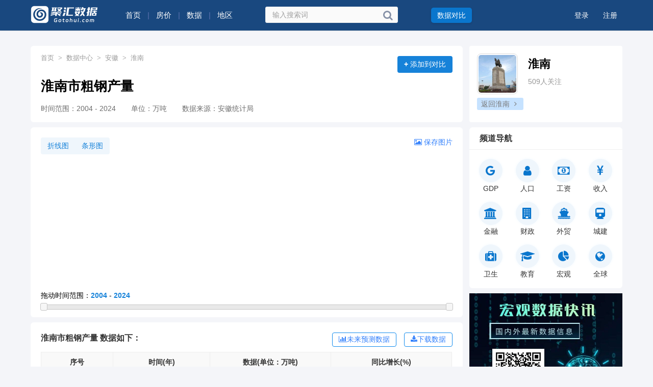

--- FILE ---
content_type: text/html; charset=UTF-8
request_url: https://www.gotohui.com/ndata/show-622505
body_size: 11088
content:
<!DOCTYPE html>
<html lang="zh-cn"><head>
<meta charset="utf-8">
<meta http-equiv="X-UA-Compatible" content="IE=edge">
<meta content="no-transform" http-equiv="Cache-Control" />
<meta content="no-siteapp" http-equiv="Cache-Control" />
<script type="text/javascript">
(function(){var reWriteUrl=function(url){if(url){var Splits=url.split("/"),siteName=window.location.pathname;if(typeof siteName!=="undefined"){return"https://m.gotohui.com/ndata/show-622505"}}};if(/Android|webOS|iPhone|iPad|Windows Phone|iPod|BlackBerry|SymbianOS|Nokia|Mobile/i.test(navigator.userAgent)){var url=window.location.href;var pathname=window.location.pathname;if(url.indexOf("?pc")<0){try{window.location.href=reWriteUrl(url)}catch(e){}}}})();
</script>
<title>淮南市粗钢产量_历年数据_聚汇数据</title>
<meta name="keywords" content="淮南,淮南市粗钢产量,历年数据,聚汇数据">
<meta name="description" content="聚汇数据中心提供淮南市粗钢产量,历年数据,区域淮南,数据来源安徽统计局,单位万吨,时间范围2004 - 2024"/>
<link rel="canonical" href="https://www.gotohui.com/ndata/show-622505">
<link rel="alternate" media="only screen and(max-width: 640px)" href="https://m.gotohui.com/ndata/show-622505" >
<meta name="mobile-agent" content="format=html5;url=https://m.gotohui.com/ndata/show-622505" />
<meta name="mobile-agent" content="format=xhtml;url=https://m.gotohui.com/ndata/show-622505" />
<link rel="stylesheet" media="all" href="//cdn.gotohui.com/static/css/common/animate.min.css" />
<link href="//cdn.gotohui.com/static/css/dist/css/zui.min.css?q=3.8" rel="stylesheet">
<link rel="stylesheet" media="all" href="//cdn.gotohui.com/static/css/bianping/css/zhongchou.css?v=17.11" />
<link rel="stylesheet" media="all" href="//cdn.gotohui.com/static/css/bianping/css/common.css?v=11.52" />
<link rel="stylesheet" href="//cdn.gotohui.com/static/css/bianping/css/leftmenu.css" media="screen" type="text/css" />
<link rel="stylesheet" href="//cdn.gotohui.com/static/css/bianping/css/whatsns.css?v=12.43" media="screen" type="text/css">
<link rel="stylesheet" media="all" href="//cdn.gotohui.com/static/css/bianping/css/custom.css?v=3.11" />
<link href="//cdn.gotohui.com/static/css/static/css/font-awesome/css/font-awesome.css" rel="stylesheet">
<link rel="stylesheet" href="//cdn.gotohui.com/static/js/jquery-ui/jquery-ui.min.css">
<script src="//cdn.gotohui.com/static/js/jquery-ui/jquery-3.7.1.min.js" type="text/javascript"></script>
<script src="//cdn.gotohui.com/static/js/jquery-ui/jquery-ui.min.js" type="text/javascript"></script>
<script src="//cdn.gotohui.com/static/js/ie.js" type="text/javascript"></script>
<!-- ZUI Javascript组件 -->
<script src="//cdn.gotohui.com/static/css/dist/js/zui.min.js?q=1.3" type="text/javascript"></script>
 <script src="//cdn.gotohui.com/static/css/bianping/js/common.js?v=5.3" type="text/javascript"></script>
   <script src="//cdn.gotohui.com/static/js/jquery.qrcode.min.js" type="text/javascript"></script><link rel="stylesheet" media="all" href="//cdn.gotohui.com/static/css/bianping/css/detail.css?w=10.62" />
<link rel="stylesheet" media="all" href="//cdn.gotohui.com/static/css/bianping/css/category.css?c=6.8" />
<script src="//cdn.gotohui.com/static/js/chart.umd.min.js"></script>
<script src="//cdn.gotohui.com/static/js/xlsx.full.min.js"></script>
    <!--[if lt IE 9]>
    <script src="https://www.gotohui.com/static/css/dist/lib/ieonly/html5shiv.js"></script>
    <script src="https://www.gotohui.com/static/css/dist/lib/ieonly/respond.js"></script>
    <![endif]-->

        <script type="text/javascript">
          var g_site_url = "https://www.gotohui.com/";
            var g_site_name = "聚汇数据";
            var g_prefix = "";
            var g_suffix = ".html";
            var g_uid = 0;
            var qid = 0;
            </script>
</head>
<body class="wshui">
<!--顶部logo和登录信息-->
<div class="searchbox clearfix">
<div class="backinner backinner_b clearfix">
<div class="inner clearfix">
<div class="logo-box clearfix">
<a href="/">
<img src="https://cdn.gotohui.com/logo_w.png?v=2.1">
</a>
</div>
<!--导航-->
    <nav class="widget-tag-nav clearfix">
       <a href="https://www.gotohui.com/" title="首页"  class="tag-item clofff"><span>首页</span></a>
      <span class="help head-line_b">|</span>
           <span class="help pddl10 clofff" id="more">房价
    <ul class="expandedPanel phul100">
      <li><a href="https://fangjia.gotohui.com/">地级城市</a></li>
      <li><a href="https://fangjia.gotohui.com/xtop/">县级城市</a></li>
    </ul>
      </span>
      <span class="help head-line_b">|</span>
           <span class="help pddl10 clofff" id="more1">数据
    <ul class="expandedPanel phul160">
      <li><a href="https://gdp.gotohui.com/">GDP</a></li>
      <li><a href="https://population.gotohui.com/">人口</a></li>
  <li><a href="https://www.gotohui.com/gongzi/">工资</a></li>
  <li><a href="https://www.gotohui.com/life/">收入</a></li>
  <li><a href="https://www.gotohui.com/deposit/">金融</a></li>
  <li><a href="https://www.gotohui.com/finance/">财政</a></li>
  <li><a href="https://www.gotohui.com/health/">卫生</a></li>
  <li><a href="https://www.gotohui.com/edu/">教育</a></li>
  <li><a href="https://www.gotohui.com/trade/">外贸</a></li>
  <li><a href="https://www.gotohui.com/urban/">城建</a></li>
  <li><a href="https://www.gotohui.com/word">全球</a></li>
  <li><a href="https://www.gotohui.com/ndata/">宏观</a></li>
    </ul>
      </span>
      <span class="help head-line_b">|</span>
            <span class="help pddl10 clofff" id="more2">地区
    <ul class="expandedPanel" id="siteNavPart2">
      <li><a href="https://www.gotohui.com/ndata/dlist-1">北京</a></li>
      <li><a href="https://www.gotohui.com/ndata/dlist-3">上海</a></li>
      <li><a href="https://www.gotohui.com/ndata/dlist-4">天津</a></li>
      <li><a href="https://www.gotohui.com/ndata/dlist-6">重庆</a></li>
      <li><a href="https://www.gotohui.com/ndata/dlist-7">广东</a></li>
      <li><a href="https://www.gotohui.com/ndata/dlist-9">江苏</a></li>
      <li><a href="https://www.gotohui.com/ndata/dlist-25">山东</a></li>
      <li><a href="https://www.gotohui.com/ndata/dlist-2">浙江</a></li>
      <li><a href="https://www.gotohui.com/ndata/dlist-14">河南</a></li>
      <li><a href="https://www.gotohui.com/ndata/dlist-29">四川</a></li>
      <li><a href="https://www.gotohui.com/ndata/dlist-8">福建</a></li>
      <li><a href="https://www.gotohui.com/ndata/dlist-17">湖北</a></li>
      <li><a href="https://www.gotohui.com/ndata/dlist-18">湖南</a></li>
      <li><a href="https://www.gotohui.com/ndata/dlist-10">安徽</a></li>
      <li><a href="https://www.gotohui.com/ndata/dlist-15">河北</a></li>
      <li><a href="https://www.gotohui.com/ndata/dlist-27">陕西</a></li>
      <li><a href="https://www.gotohui.com/ndata/dlist-20">江西</a></li>
      <li><a href="https://www.gotohui.com/ndata/dlist-21">辽宁</a></li>
      <li><a href="https://www.gotohui.com/ndata/dlist-28">云南</a></li>
      <li><a href="https://www.gotohui.com/ndata/dlist-11">广西</a></li>
      <li><a href="https://www.gotohui.com/ndata/dlist-13">贵州</a></li>
      <li><a href="https://www.gotohui.com/ndata/dlist-26">山西</a></li>
      <li><a href="https://www.gotohui.com/ndata/dlist-22">内蒙古</a></li>
      <li><a href="https://www.gotohui.com/ndata/dlist-31">新疆</a></li>
      <li><a href="https://www.gotohui.com/ndata/dlist-16">黑龙江</a></li>
      <li><a href="https://www.gotohui.com/ndata/dlist-19">吉林</a></li>
      <li><a href="https://www.gotohui.com/ndata/dlist-30">甘肃</a></li>
      <li><a href="https://www.gotohui.com/ndata/dlist-12">海南</a></li>
      <li><a href="https://www.gotohui.com/ndata/dlist-23">宁夏</a></li>
      <li><a href="https://www.gotohui.com/ndata/dlist-24">青海</a></li>
      <li><a href="https://www.gotohui.com/ndata/dlist-32">西藏</a></li>
      <li><a href="https://www.gotohui.com/area/">更多</a></li>
    </ul>
    </span>
    </nav>
<script>
$(function(){
    $("#more,#more1,#more2").hover(function(){
        $(this).find("ul").show();
    },function(){
        $(this).find("ul").hide();
    });
});
</script>
<div class="searchtext search clearfix">
           <form target="_blank" name="searchform" action="https://www.gotohui.com/category/search.html" method="post" accept-charset="UTF-8">
                        <input name="utf8" type="hidden" value="✓">
                            <input type="text" tabindex="1" name="word" id="search-kw" value="" placeholder="输入搜索词" class="search-input s_input" onkeyup="gettheme(this.value)"  autocomplete="off">
                            <a class="search-btn" href="javascript:void(null)" target="_self">
                            <button type="submit" class="btnup pull-right">
                            <i class="fa fa-search"></i>
                             </button>
                            </a>
                        </form>
     </div>
<div class="tiwen">
<a class="write-btn" target="_blank" href="https://www.gotohui.com/compare/">数据对比</a>
</div>
<nav class="ws_text_login_reg serach-nav">
 <span class="lin52">
        <a href="https://www.gotohui.com/user/login.html" class="linklogin clofff" rel="nofollow">
            登录
        </a>
    <a href="https://www.gotohui.com/user/login.html" class="linkreg clofff" rel="nofollow">
        注册
    </a>
</span>
</nav>
</div>
</div>
</div><div class="h-90"></div><div class="hcenter"><script language="javascript">news_center_01();</script></div> 
    
<div class="container index">
<div class="row">
   <div class="col-xs-17">
   <div class="note">
    <div class="post slp">
      <div class="wzmain feed">
<div class="wzdh"><a href="https://www.gotohui.com/">首页</a><span>></span><a href="https://www.gotohui.com/ndata/" data-toggle="tooltip" data-html="true">数据中心</a><span>></span><a href="https://www.gotohui.com/ndata/dlist-10">安徽</a><span>></span><a href="https://www.gotohui.com/ndata/dlist-97" data-toggle="tooltip" data-html="true">淮南</a></div>
        <div class="article">
          <h1 class="title">淮南市粗钢产量</h1>
            <div class="tit_m">
                <span>时间范围：2004 - 2024</span><span>单位：万吨</span><span>数据来源：安徽统计局</span>            </div>
        </div>
        <div class="po_bi">
<button data-toggle="button" class="po_btn" type="button" onclick="selectChoice(622505)"><b>+</b> 添加到对比</button>
        </div>
      </div>
<div id="szoushi">
<div class="wzmain bt10 top10 pad-0-10 relative">
<div class="zstitle">
<div class="zsbt pad-l-10 chart-toggle btn-group">
  <button type="button" class="btn btheme" onclick="initChart('line')">折线图</button>
  <button type="button" class="btn btheme" onclick="initChart('bar')">条形图</button>
</div>
<b class="zsbtr blue ui-fr pad-r-10"><a><i class="fa fa-picture-o" aria-hidden="true"></i> 保存图片</a></b>
</div>
<div class="biaocan">
<canvas id="myChart" width="820" height="260"></canvas>
</div>
<div class="cdrag">拖动时间范围：<span id="amount">2004</span> - <span id="amount2">2024</span></div>
<div id="slider-range-min" class="ui-slider ui-slider-horizontal ui-widget ui-widget-content ui-corner-all mar15">
    <div class="ui-slider-range ui-widget-header" style="left: 0%; width: 100%;"></div>
    <span class="ui-slider-handle ui-state-default ui-corner-all" style="left: 0%;"></span>
    <span class="ui-slider-handle ui-state-default ui-corner-all" style="left: 100%;"></span>
</div>
</div>
        <div class="wzmain bt10 top10">
        	<div class="zstitle"><b class="zsbt">淮南市粗钢产量 数据如下：</b>
        	<b class="zsbtr blue ui-fr" style="margin-left: 15px;">
        	<a class="btn btn-hollow js-contribute-button" href="javascript:void(0)" onclick="viewtopic1()"><i class="fa fa-download"></i>下载数据</a></b>
                	<b class="zsbtr blue ui-fr">
        	<a class="btn btn-hollow js-contribute-button" href="javascript:void(0)" onclick="viewtopic1()"><i class="fa fa-bar-chart"></i>未来预测数据</a>
        	</b>
        	        	</div>
                                    <div class="show-table">
            	<table class="ntable table-hover">
            		 <tbody>
            			<tr>
            				<th width="150">序号</th>
            				<th width="200">时间(年)</th>
            				
                        				
                <th width="250">数据(单位：万吨)</th>                <th width="250">同比增长(%)</th>                                            				
            				            				
            			</tr>
                        			<tr>
            				<td>1</td>
            				<td>2024</td>
                        				<td></td>
            <td></td>                                                			</tr>
            			            			<tr>
            				<td>2</td>
            				<td>2023</td>
                        				<td></td>
            <td></td>                                                			</tr>
            			            			<tr>
            				<td>3</td>
            				<td>2020</td>
                        				<td></td>
            <td></td>                                                			</tr>
            			            			<tr>
            				<td>4</td>
            				<td>2019</td>
                        				<td></td>
            <td></td>                                                			</tr>
            			            			<tr>
            				<td>5</td>
            				<td>2018</td>
                        				<td>33.50</td>
            <td>0</td>                                    				            			</tr>
            			            			<tr>
            				<td>6</td>
            				<td>2013</td>
                        				<td>65.10</td>
            <td>0</td>                                    				            			</tr>
            			            			<tr>
            				<td>7</td>
            				<td>2005</td>
                        				<td>0.50</td>
            <td>-1.96</td>                                    				            			</tr>
            			            			<tr>
            				<td>8</td>
            				<td>2004</td>
                        				<td>0.51</td>
            <td>0</td>                                    				            			</tr>
            			            		</tbody>
            	</table>
                      </div>
                 </div>
 </div>
       
   </div>
  </div><div class="listcontent">
<ul class="fs14 dinb">
  <li onclick="flist(0)"><a class="ws_text_l">相关数据</a></li></ul>
<div class="tab-content" id="selected">
<table class="ntable">
<tbody>
<tr><th class="w-60 table-h">选择</th><th class="table-h">标题</th><th class="table-h">时间范围</th><th class="table-h">单位</th></tr><tr><td class="w-60 table-h"><input type="checkbox" value="23443" name="tid[]"></td><td><a target="_blank" class="m_tit suolue" href="https://www.gotohui.com/ndata/show-23443">淮南市社会消费品零售总额</a></td><td>1949 - 2024</td><td>亿元</td></tr>
<tr><td class="w-60 table-h"><input type="checkbox" value="137643" name="tid[]"></td><td><a target="_blank" class="m_tit suolue" href="https://www.gotohui.com/ndata/show-137643">淮南市粮食产量</a></td><td>1995 - 2024</td><td>吨</td></tr>
<tr><td class="w-60 table-h"><input type="checkbox" value="82368" name="tid[]"></td><td><a target="_blank" class="m_tit suolue" href="https://www.gotohui.com/ndata/show-82368">淮南市公路客运量</a></td><td>1997 - 2024</td><td>万人次</td></tr>
<tr><td class="w-60 table-h"><input type="checkbox" value="81578" name="tid[]"></td><td><a target="_blank" class="m_tit suolue" href="https://www.gotohui.com/ndata/show-81578">淮南市移动电话用户数</a></td><td>2001 - 2024</td><td>万户</td></tr>
<tr><td class="w-60 table-h"><input type="checkbox" value="137620" name="tid[]"></td><td><a target="_blank" class="m_tit suolue" href="https://www.gotohui.com/ndata/show-137620">淮南市油料产量</a></td><td>1995 - 2024</td><td>吨</td></tr>
<tr><td class="w-60 table-h"><input type="checkbox" value="137447" name="tid[]"></td><td><a target="_blank" class="m_tit suolue" href="https://www.gotohui.com/ndata/show-137447">淮南市水产品产量</a></td><td>1998 - 2024</td><td>吨</td></tr>
<tr><td class="w-60 table-h"><input type="checkbox" value="82745" name="tid[]"></td><td><a target="_blank" class="m_tit suolue" href="https://www.gotohui.com/ndata/show-82745">淮南市水路货运量</a></td><td>1984 - 2024</td><td>万吨</td></tr>
<tr><td class="w-60 table-h"><input type="checkbox" value="137504" name="tid[]"></td><td><a target="_blank" class="m_tit suolue" href="https://www.gotohui.com/ndata/show-137504">淮南市奶类产量</a></td><td>1995 - 2024</td><td>吨</td></tr>
<tr><td class="w-60 table-h"><input type="checkbox" value="81287" name="tid[]"></td><td><a target="_blank" class="m_tit suolue" href="https://www.gotohui.com/ndata/show-81287">淮南市互联网宽带接入用户数</a></td><td>2001 - 2024</td><td>万户</td></tr>
<tr><td class="w-60 table-h"><input type="checkbox" value="137536" name="tid[]"></td><td><a target="_blank" class="m_tit suolue" href="https://www.gotohui.com/ndata/show-137536">淮南市瓜果类产量</a></td><td>2004 - 2024</td><td>吨</td></tr>
<tr><td class="w-60 table-h"><input type="checkbox" value="137491" name="tid[]"></td><td><a target="_blank" class="m_tit suolue" href="https://www.gotohui.com/ndata/show-137491">淮南市禽蛋产量</a></td><td>1998 - 2024</td><td>吨</td></tr>
<tr><td class="w-60 table-h"><input type="checkbox" value="82980" name="tid[]"></td><td><a target="_blank" class="m_tit suolue" href="https://www.gotohui.com/ndata/show-82980">淮南市公路货运量</a></td><td>1990 - 2024</td><td>万吨</td></tr>
<tr><td class="w-60 table-h"><input type="checkbox" value="131169" name="tid[]"></td><td><a target="_blank" class="m_tit suolue" href="https://www.gotohui.com/ndata/show-131169">淮南市花生产量</a></td><td>1998 - 2024</td><td>吨</td></tr>
<tr><td class="w-60 table-h"><input type="checkbox" value="131153" name="tid[]"></td><td><a target="_blank" class="m_tit suolue" href="https://www.gotohui.com/ndata/show-131153">淮南市油菜籽产量</a></td><td>1998 - 2024</td><td>吨</td></tr>
<tr><td class="w-60 table-h"><input type="checkbox" value="622500" name="tid[]"></td><td><a target="_blank" class="m_tit suolue" href="https://www.gotohui.com/ndata/show-622500">淮南市原煤产量</a></td><td>1952 - 2024</td><td>吨</td></tr>
<tr><td class="w-60 table-h"><input type="checkbox" value="622309" name="tid[]"></td><td><a target="_blank" class="m_tit suolue" href="https://www.gotohui.com/ndata/show-622309">淮南市货运量</a></td><td>1952 - 2024</td><td>万吨</td></tr>
<tr><td class="w-60 table-h"><input type="checkbox" value="1294968" name="tid[]"></td><td><a target="_blank" class="m_tit suolue" href="https://www.gotohui.com/ndata/show-1294968">淮南市固定资产投资增速</a></td><td>2017 - 2024</td><td>%</td></tr>
<tr><td class="w-60 table-h"><input type="checkbox" value="622424" name="tid[]"></td><td><a target="_blank" class="m_tit suolue" href="https://www.gotohui.com/ndata/show-622424">淮南市粮食播种面积</a></td><td>1995 - 2024</td><td>公顷</td></tr>
<tr><td class="w-60 table-h"><input type="checkbox" value="622289" name="tid[]"></td><td><a target="_blank" class="m_tit suolue" href="https://www.gotohui.com/ndata/show-622289">淮南市全社会用电量</a></td><td>2010 - 2024</td><td>亿千瓦时</td></tr>
<tr><td class="w-60 table-h"><input type="checkbox" value="620543" name="tid[]"></td><td><a target="_blank" class="m_tit suolue" href="https://www.gotohui.com/ndata/show-620543">淮南市港口货物吞吐量</a></td><td>1978 - 2024</td><td>万吨</td></tr>
<tr><td colspan="4"><span class="mar-r-1 fl_l p-l-15"><input value="chkall" id="chkall" onclick="checkall('tid[]')" type="checkbox"></span><button onclick="data_show()" class="btn btn-link fl_l btn-hollow fsize14">批量查看</button><a href="https://www.gotohui.com/ndata/dlist-97" class="btn btn-link fl_r" target="_blank" >查看更多 <i class="fa fa-angle-double-right"></i></a></td></tr>
</tbody>
</table>
</div>
</div>  </div>
   <div class="col-xs-7 aside collection">
<div class="main recommend padd15 h-150">
      <div class="main-top">
        <a class="avatar-collection" href="https://www.gotohui.com/area/97"><img src="https://img.gotohui.com/data/category/000/00/00/big_000000097.jpg"></a>
        <div class="title">
          <a class="name" href="https://www.gotohui.com/area/97">淮南</a>
        </div>
        <div class="info">
          509人关注
        </div>
      </div>
    <div class="recommend-collection">
             <a class="more-hot-collection" href="https://www.gotohui.com/area/97">
        返回淮南 <i class="fa fa-angle-right mar-ly-1"></i></a>
     </div>
</div>
<div class="rightad whi">
<ul class="nav nav-tabs fsize16">
  <li><a class="ws_text">频道导航</a></li>
</ul>
<div class="elib-class elib-pad">
  <div class="class-group elib-class-group elib-class">
    <a class="class-group-item" href="https://gdp.gotohui.com/"><i class="fa fa-google"></i><h2>GDP</h2></a>
    <a class="class-group-item" href="https://population.gotohui.com/"><i class="fa fa-user"></i><h2>人口</h2></a>
    <a class="class-group-item" href="https://www.gotohui.com/gongzi/"><i class="fa fa-money"></i><h2>工资</h2></a>
    <a class="class-group-item" href="https://www.gotohui.com/life/"><i class="fa fa-rmb"></i><h2>收入</h2></a>
    <a class="class-group-item" href="https://www.gotohui.com/deposit/"><i class="fa fa-bank"></i><h2>金融</h2></a>
    <a class="class-group-item" href="https://www.gotohui.com/finance/"><i class="fa fa-building"></i><h2>财政</h2></a>
    <a class="class-group-item" href="https://www.gotohui.com/trade/"><i class="fa fa-ship"></i><h2>外贸</h2></a>
    <a class="class-group-item" href="https://www.gotohui.com/urban/"><i class="fa fa-train"></i><h2>城建</h2></a>
    <a class="class-group-item" href="https://www.gotohui.com/health/"><i class="fa fa-medkit"></i><h2>卫生</h2></a>
    <a class="class-group-item" href="https://www.gotohui.com/edu/"><i class="fa fa-mortar-board"></i><h2>教育</h2></a>
    <a class="class-group-item" href="https://www.gotohui.com/ndata/"><i class="fa fa-pie-chart"></i><h2>宏观</h2></a>
    <a class="class-group-item" href="https://www.gotohui.com/word"><i class="fa fa-globe"></i><h2>全球</h2></a>
  </div>
  </div>
   </div><div class="rightad">
<script language="javascript">right_tw();</script>
</div>
<div class="rightad whi">
<ul class="nav nav-tabs fsize16">
  <li><a class="ws_text">数据动态</a></li>
</ul>
<div class="tab-content hot-list">
<ul class="hot-list-article"><li id="note-5408" data-note-id="5408">
   <a target="_blank" href="https://www.gotohui.com/gongzi/topic-5408">2024年全国各省市职工医疗保险覆盖率排名</a>
</li>
<li id="note-5393" data-note-id="5393">
   <a target="_blank" href="https://www.gotohui.com/deposit/topic-5393">2025年1-11月金融存款余额排名前10的城市</a>
</li>
<li id="note-5391" data-note-id="5391">
   <a target="_blank" href="https://www.gotohui.com/gongzi/topic-5391">2024年渭南市城镇单位各行业就业人员平均工资排名</a>
</li>
<li id="note-5387" data-note-id="5387">
   <a target="_blank" href="https://www.gotohui.com/trade/topic-5387">2025年1-11月全国出口总额排名前20的城市</a>
</li>
<li id="note-5386" data-note-id="5386">
   <a target="_blank" href="https://www.gotohui.com/life/topic-5386">2024年各省市城乡居民养老金收入排名</a>
</li>
<li id="note-5385" data-note-id="5385">
   <a target="_blank" href="https://www.gotohui.com/trade/topic-5385">2025年1-11月各省市出口总额排名</a>
</li>
<li id="note-5384" data-note-id="5384">
   <a target="_blank" href="https://www.gotohui.com/finance/topic-5384">近5年税收收入排名前20的城市</a>
</li>
<li id="note-5380" data-note-id="5380">
   <a target="_blank" href="https://www.gotohui.com/gongzi/topic-5380">2024年各省市城镇职工退休金排名</a>
</li>
<li id="note-5379" data-note-id="5379">
   <a target="_blank" href="https://www.gotohui.com/gongzi/topic-5379">2024年新余市城镇单位各行业就业人员平均工资排名</a>
</li>
<li id="note-5377" data-note-id="5377">
   <a target="_blank" href="https://www.gotohui.com/finance/topic-5377">2025年1-10月地方财政收入排名前10的省市</a>
</li>
</ul>
</div>
</div>
<div class="rightad whi" id="mybox">
<div class="search_box">
        <div class="hot_search">
            <div>热门关键词：</div>
            <a href="https://gdp.gotohui.com/" target="_blank">GDP</a>
            <a href="https://gdp.gotohui.com/word/6" target="_blank">制造业排名</a>
            <a href="https://population.gotohui.com/word" target="_blank">世界人口排名</a>
            <a href="https://fangjia.gotohui.com/" target="_blank">房价排名</a>
            <a href="https://population.gotohui.com/word/14" target="_blank">生育率排名</a>
        </div>
        <input type="text" id="RightInputSearch" onkeydown="SearchKeyDown(event, 'RightInputSearch')" placeholder="请输入关键词">
        <botton class="search_box_btn" href="javascript:void(0);" onclick="SearchCommon('RightInputSearch')">搜 索</botton>
    </div>
</div>
             </div>
</div>
</div>
<div id="jifen_login"></div>
<div class="modal share-wechat animated" style="display: none;"><div class="modal-dialog"><div class="modal-content"><div class="modal-header"><button type="button" data-dismiss="modal" class="close">×</button></div> <div class="modal-body"><h5>打开微信“扫一扫”，打开网页后点击屏幕右上角分享按钮</h5> <div data-url="https://www.gotohui.com/topic/datashow/622505.html" class="qrcode" title="https://www.gotohui.com/topic/getone/622505.html"><canvas width="170" height="170" style="display: none;"></canvas>
<div id="qr_wxcode">
</div></div></div> <div class="modal-footer"></div></div></div></div>
<script>

  var host='data';
  var catid='97';
  var timestamp = new Date().getTime();
function data_show(down,show)
{

if(down==1){
url = g_site_url+'index.php?tags/data_show/'+down;
}else{
url = g_site_url+'index.php?tags/data_show'; 
}
    
    if(show!=1){
    if($("input[name='tid[]']:checked").length == 0){
        alert('你没有选择任何');
        return false;
    }
    var selectedIDs = [];  
    $('div#selected input[type="checkbox"]:checked').each(function() {
      selectedIDs.push($(this).val());  
    });
    }

$.ajax({
      url: url,
      type : 'POST',
      cache: false,
      data:{
        selected_ids: selectedIDs,
        catid:catid,
        host:host
      },
      xhrFields: {
        withCredentials: true
      },
      crossDomain: true,
      success:function(data)
      {
        console.log(data);
    	if(data==1){
        	alert('游客先登录！');
        	setTimeout("window.location.href = 'https://www.gotohui.com/user/login.html'",1200);
    	}else if(data==2){
    		viewtopic1(622505,1);
    	}else{
    		if(down==1){
            var tempDiv = document.createElement('div');
            tempDiv.innerHTML = data;
            var tableElement = tempDiv.querySelector('#tselected');
            if (!tableElement) {
                console.error('无法找到表格元素');
                return;
            }
            var workbook = XLSX.utils.table_to_book(tableElement);
            XLSX.writeFile(workbook, '聚汇数据-批量下载.xlsx', { bookType: 'xlsx', bookSST: true });
    		}else{
    		$('#jifen_login').html(data);
    		load_message_sowenda();
    		}

    	}
      }
    });
}
  
function viewtopic1(tid,sid)
{
$.ajax({      url: "https://www.gotohui.com/index.php?topic/ajaxviewtopic/"+tid+"/"+sid,
          type : 'POST',
      cache: false,
      data:{
        host:host,
      },
      xhrFields: {
        withCredentials: true
      },
      crossDomain: true,
      success:function(data)
      {
        console.log(data);
        if(data!=2){
          $('#jifen_login').html(data);
          load_message_sowenda();
        }else{
        	alert('游客先登录！');
        	setTimeout("window.location.href = 'https://www.gotohui.com/user/login.html'",1200);
        }
      }
    });
}
  
function getguid()
{
$.ajax({
     url: "https://www.gotohui.com/index.php?index/getguid",
     type : 'POST',
     cache: false,
     data:{
        host:host
     },
     xhrFields: {
        withCredentials: true
      },
     crossDomain: true,
     success:function(data)
      {
        console.log(data);
          window.g_uid=data;
        if(data>0){
          checkLogin();
        }
      }
    }); 
}
getguid();
//顶部异步登录
function checkLogin()
{
$.ajax({
      url: "https://www.gotohui.com/index.php?index/c_login",
      type : 'POST',
      cache: false,
      data:{
        host:host
      },
      xhrFields: {
        withCredentials: true
      },
      crossDomain: true,
      success:function(data)
      {
        console.log(data);
        if(data!=1)
        {
          $('.ws_text_login_reg').html(data);
          load_message_sowenda();
        }
      }
    }); 
}
  
//重写个人中心鼠标效果
$('.ws_text_login_reg').on('mouseover','.trigger_dropdown',function(){
  console.log('mouseover');
  $('#dropmenuList').css('display','block');
});
$('body').on('mouseover','.container',function(){
 $('#dropmenuList').css('display','none');
});

$('.ws_text_login_reg').on('mouseout','.trigger_dropdown',function(e){
  console.log(e.pageX)
  if(e.pageX>1500){
     $('#dropmenuList').css('display','none');
  }
});
$('.ws_text_login_reg').on('mouseleave','#dropmenuList',function(e){
     $('#dropmenuList').css('display','none');
});

$(function(){
//微信二维码生成
$('#qr_wxcode').qrcode("https://www.gotohui.com/show-622505.html");
     //显示微信二维码
     $(".share-weixin").click(function(){
    	 $(".share-wechat").show();
     });
     //关闭微信二维码
     $(".close").click(function(){
    	 $(".share-wechat").hide();
     })
})

$(function(){

$("#more").hover(function(){
$(this).find("ul").show();
},function(){
$(this).find("ul").hide();
})
})

function selectChoice(choiceId) {
$.ajax({
url: "https://www.gotohui.com/index.php?getzs/addtitle",
type : 'POST',
cache: false,
data:{
host:'data',
tid:622505},
xhrFields: {
withCredentials: true
},
crossDomain: true,
success:function(data)
{
console.log(data);
if(data==3){
        	alert('游客先登录！');
        	setTimeout("window.location.href = 'https://www.gotohui.com/user/login.html'",1200);
}
if(data==2){
alert('添加成功！');
setTimeout("window.location.href = 'https://www.gotohui.com/msc/'",1000);
}
if(data==1){
document.querySelector('.po_btn').innerHTML = "已添加过";
}

}
});
}

const altype = 0;

function szoushi(altype)
{
$.ajax({
      url: "https://www.gotohui.com/index.php?getzs/szoushi",
      type : 'POST',
      cache: false,
      data:{
        catid:622505,
        host:host,
        altype:altype
      },
      xhrFields: {
        withCredentials: true
      },
      crossDomain: true,
      success:function(data)
      {
        console.log(data);
        if(data==1){
        	viewtopic1(622505,0);
        }else{
        $('#szoushi').html(data);
        if(altype==1){
        var widgetBtns = document.querySelector('.widget-btns');
        if (widgetBtns) {
            widgetBtns.classList.add('hide');
        }
        }
        }
      }
    }); 
}
szoushi();

function flist(type)
{
if(type===0){
location.reload();
}
$.ajax({
      url: "https://www.gotohui.com/index.php?index/flist",
      type : 'POST',
      cache: false,
      data:{
        catid:catid,
        type:type,
        host:host
      },
      xhrFields: {
        withCredentials: true
      },
      crossDomain: true,
      success:function(data)
      {
        console.log(data);
          $('#selected').html(data);
 
      }
    }); 
}

window.addEventListener('scroll', function() {
  var myBox = document.getElementById('mybox');
  var searchBox = mybox.querySelector('.search_box');
  var scrollPosition = window.scrollY;
  var myBoxPosition = myBox.offsetTop;

  if (scrollPosition >= myBoxPosition+100) {
    searchBox.classList.add('fixed');
  } else {
    searchBox.classList.remove('fixed');
  }
});

function SearchCommon(inputId) {  
  var searchUrl = 'https://www.gotohui.com/category/search.html';  
  var searchQuery = document.getElementById(inputId).value;  
  window.location.href = searchUrl + '?word=' + encodeURIComponent(searchQuery) + '&newtab=true';  
} 
</script>
</div>
<div class="display:none;">
  <script>
var _hmt = _hmt || [];
(function() {
  var hm = document.createElement("script");
  hm.src = "https://hm.baidu.com/hm.js?bb16892ab0558b208105b4d832832ee2";
  var s = document.getElementsByTagName("script")[0]; 
  s.parentNode.insertBefore(hm, s);
})();
</script></div>
  <div class="side-tool" id="to_top"><ul><li data-placement="left" data-toggle="tooltip" data-container="body" data-original-title="回到顶部" >
    <a href="#" class="function-button"><i class="fa fa-angle-up"></i></a>
    </li>
      </ul></div>
      <script>
window.onload = function(){
  var oTop = document.getElementById("to_top");
  var screenw = document.documentElement.clientWidth || document.body.clientWidth;
  var screenh = document.documentElement.clientHeight || document.body.clientHeight;
  window.onscroll = function(){
    var scrolltop = document.documentElement.scrollTop || document.body.scrollTop;

    if(scrolltop<=screenh){
    	oTop.style.display="none";
    }else{
    	oTop.style.display="block";
    }
  }
  oTop.onclick = function(){
    document.documentElement.scrollTop = document.body.scrollTop =0;
  }
}

</script>
<div class="qz-foot">
<div class="qz-foot-nr">
<div class="qz-foot-s">
    <ul class="fmenu">
      <li class="rmzf"><a href="https://www.gotohui.com/note/view/5.html" target="_blank" rel="nofollow">关于我们</a></li>
      <li><a href="https://www.gotohui.com/note/view/2.html" target="_blank" rel="nofollow">联系我们</a></li>
      <li><a href="https://www.gotohui.com/note/view/1.html" target="_blank" rel="nofollow">免责声明</a></li>
      <li><a href="https://www.gotohui.com/note/view/3.html" target="_blank" rel="nofollow">用户协议</a></li>
      <li><a href="https://www.gotohui.com/note/view/4.html" target="_blank" rel="nofollow">用户隐私权</a></li>
      <li><a href="https://www.gotohui.com/message/sendmessage/1" target="_blank" rel="nofollow">意见反馈</a></li>
      <li class="zwgjy"><a href="https://www.gotohui.com/note/view/6.html" target="_blank" rel="nofollow">用户帮助</a></li>
    </ul>
    </div>
    <div class="qz-foot-xia"><p><span>Copyright <i class="fa fa-copyright"></i> 2024 gotohui.com</span><span>闽ICP备08105781号-11</span><span>闽公网安备35011102350481号</span></p>
  </div>
<div class="in-code">
    <p><img src="https://cdn.gotohui.com/static/mnlogo.jpg" alt=""></p>
    <p class="code_tx">微信小程序</p>
</div>
<div class="ou-code">
    <p><img src="https://cdn.gotohui.com/static/gzlogo.jpg" alt=""></p>
    <p class="code_tx">微信服务号</p>
</div>
</div>
</div>

</body>
</html>                       

--- FILE ---
content_type: text/css
request_url: https://cdn.gotohui.com/static/css/bianping/css/detail.css?w=10.62
body_size: 16681
content:
.sdh,.sdh a{font-size:14px; color:#666;}
.sdh{padding-bottom:15px;}
.innerpage{
    margin:0 auto;
    text-align: center;
}
.size14 {
    font-size: 14px!important;
}
.icon-right {
    float: right;
    margin: 3px;
    height: 16px;
    width: 8px;
    font-size: 18px!important;
    color: #ccc;
    vertical-align: middle;
    display: inline-block;
    font-family: bu-iconfont;
    -webkit-font-smoothing: antialiased;
    -webkit-text-stroke-width: .2px;
    font-style: normal;
}
.pddt0{
    padding-top:0!important;
}
.ltie{text-align: center!important;font-size: 14px!important;}
.ltie span{font-size: 14px!important;float:none!important}
.dropdown-toggle{
	float: right;margin-top: 8px;
}
.navigator_wrap{color:#666;font-size:12px;padding-bottom: 20px;}
.navigator_wrap a{color:#666;font-size:12px;}
.toua{margin: 0 0 20px!important;padding:0 0!important;border-top: 0px solid #e3e3e3!important; border-bottom: 0px solid #e3e3e3!important;}
.touaav{width: 32px!important;height: 32px!important;}
.touana{color: #323232!important;font-size:14px!important;}
.touatw{color: #959595;vertical-align: middle;}
.marleft{margin-left:0px!important;}
.marb20{margin-bottom:20px}
.timage{border:1px solid #efefef;width:250px;height:180px;margin:10px 0;display:inline-block;float:left;}
.timage{
background-image:url('//img.gotohui.com/static/images/nopicture.gif');
background-repeat:no-repeat;
background-position:center;
}

#allmap{width:100%;height:300px;}
.inner_tag_page,.inner_current_page{
    margin-left:5px;
}
.afollowing, .afollow {
  margin: 0 10px 0 0;
  color: #f76c5b!important;
  background-color: #fff!important;
  border-color: #f76c5b!important;
  padding: 5px 12px!important;
  text-shadow:none!important;
}
.sixin{display:inline-block;margin-left:5px;padding:5px 12px;border-radius:4px;font-size:14px}
.user_info_wrap{
   height: 238px;
   position: relative;
   width: 300px;
   background: #fff;
}
.user_header_image{
   position: absolute;
   top: -40px;
   left: 50%;
   transform: translateX(-50%);
   width: 90px;
   height: 90px;
   border: 5px solid #fff;
   border-radius: 50%;
   overflow: hidden;
}

.user_header_image .avatar{
   width: 90px;
   height: 90px;
   display: inline;
}

.user_info_main{
    box-sizing:border-box;
    padding: 50px 0 0 0;
   display: flex;
   flex-direction: column;
   width: 100%;
}
.number-title{padding-top:5px}
.user_nickname{
   width: 100%;
   padding: 10px 0 16px;
   text-align: center;
}
.user_nickname a{
   font-size: 14px;
   color: #666;
}
.user_sex_and_signature{
   width: 100%;
   text-align: center;
}
.number{
   color: #979797;
   font-size: 20px;
   
}
.user_sex_and_signature .number-item{
   display: inline-block;
   zoom: 1;
   width: 80px;
   border-right: 1px solid #e6e6e6;
   color: #a4a4a4;
}
.btn-default-secondary {
   color: #666;
   background: 0 0;
   border: 1px solid #bbb;
   border-radius: 4px;
   cursor: pointer;
   text-align: center;
}
.louzhu{
   font-size: 12px;
    border-radius: 3px;
    background: #ffebad;
    color: #ff9900;
    padding: 2px 6px;
    text-align: center;
}

.btn_wrap{
   padding: 20px 0;
   width: 100%;
   overflow: hidden;
   text-align: center;
}
.fa-plus{margin-right:5px}
.ratabi{padding-left:10px;font-size:14px!important;display:inline-block;}
.ratatbi{padding:0 10px;font-size:14px!important;}
.f18 b{font-size:16px}
.f18 td{font-size:14px;color: #666;text-align: center;padding:10px 0!important;text-align:center;}
.f18 a,.f18 span{font-size:14px;color: #0084ff!important;}
.pricebox .up:after {
    content: '↑';
    margin: 0 2px;
    vertical-align: 1px;
}
.pricebox .dn:after {
    content: '↓';
    margin: 0 2px;
    vertical-align: 1px;
}
.tag_s .shang:after {
    content: '↑';
    margin: 0 2px;
    vertical-align: 1px;
}
.tag_s .xia:after {
    content: '↓';
    margin: 0 2px;
    vertical-align: 1px;
}
.mtb20{
    margin:30px 0 10px;
    position: relative;
}
.lf10{padding-left:10px;}
.lf20{padding-left:20px;}
.note .post .comment-list h2,.note .post .comment-list h3 {
    font-weight: 700;
    line-height: 24px;
    font-size: 18px;
    position: relative;
}
.Comprehensive_score {
    overflow: hidden;
    height: 38px;
    line-height: 38px;
    border-bottom: 1px solid #f0f0f0;
    border-top: 1px solid #f0f0f0;
    padding:0 10px;
    margin-bottom:10px;
}
.jfl {
    float: left;
    display: inline;
}

.f16 {
    font-size: 16px;
}

.f14 {
    font-size: 14px;
}

.gray9 {
    color: #666!important;
}
.red {
    color: #df2f30!important;
}
.ztdh {
    color: #999;
    font-size: 16px;
    height: 22px;
    line-height: 22px;
    overflow: hidden;
}

.ztdh a{
    color: #666;
}

.ztdh .dhimg {
    float: left;
    width: 22px;
    height: 22px;
    margin-right:6px;
    border: 1px solid #ddd;
}
.ztdh .dhimg img {
    width: 20px;
    height: 20px;
    vertical-align: top;
}
.dhwz{display:inline-block;}

.housejg {
    height:80px;
    display: flex;
}

.housejg li {
    flex: 1;
    font-size: 14px;
    text-align: left;
    color: #333;
    position: relative;
}
.housejg li.var {
    flex: none;
    width: 1px;
    height: 30px;
}
.housejg li .time {
    font-size: 14px;
    color: #83868f;
    margin-bottom: 16px;
    display: inline-block;
}
.price_big {
    color: #e14f51;
    font-size: 32px;
    font-weight: bold;
    margin-right: 3px;
}
.housed{
  font-size: 16px;
  margin-top:12px;
}

.housed dl {
    width: 50%;
    float: left;
    height: 28px;
    margin-bottom: 10px;
}
.housed dt {
    float: left;
    height: 30px;
    color: #83868f;
    font-weight:500;
}
.housed dd {
    /* float: left; */
    height: 30px;
    color: #333;
    overflow: hidden;
    text-overflow: ellipsis;
    white-space: nowrap;
}

#qimg img{
    max-width: 100%!important;
    margin: 5px auto;
}

#qimg h1,#qimg h2,#qimg h3,#qimg h4{
    color: #000000;
    text-align: left;
    padding: 10px 0;
    font-size: 18px;
    font-weight: 700;
    line-height: 1;
    margin-top: 6px;
    margin-bottom: 6px;
}

#qimg,#qimg p{
    padding: 10px 0;
    line-height: 1.8;
    color:#151515;
    font-size: 16px;
    text-align: justify;
}
#qimg{min-height:20px;}

.qtiwen {
    padding-bottom: 10px;
    overflow: hidden;
}



.pdX16 strong{ font-weight:500; color:#83868f; float: left;padding-right: 10px;}
.pdX16 {font-size: 16px; line-height: 28px; padding: 0 0 10px; overflow: hidden;}
.pdX16 b{font-weight:500; color:#83868f; float: left;padding-right: 10px;}
.mar10{margin:20px 0!important;}
.xqTit {
    font-size:16px;
    color: #3c3f46;
    line-height:28px;
    font-weight:700;
    padding:10px 0 16px;
}
.house-xf {
    padding: 0;
}
.fa-star-o{
    font-size: 14px;
    margin-right: 3px;
}
.views{
	background: url(images/eye.png);
    color: transparent;
    width: 18px;
    background-size: 100% 100%;
    height: 18px;
    margin-bottom: 2px;
    vertical-align: middle;
    color: #9b9b9b;
}
.post-user-floor-id{
	position: absolute;
    top: 30px;
    right: 15px;
    color: #777777;
    font-size: 12px;
}
.flextable {
    overflow: hidden;
    width: 100%;
}
.house-xf .flextable li {
    font-size: 16px;
    color: #333333;
    overflow: hidden;
    line-height: 32px;
}

.flextable li:nth-child(2n+1) {
    padding-right: 5px;
}

.flextable li {
    float: left;
    width: 50%;
}

.flextable p {
    overflow: hidden;
    white-space: nowrap;
    text-overflow: ellipsis;
    margin: 0 0 0;
}

.house-xf .list-text {

}
.house-xf .li100 {
    width: 100%;
}

.house-xf .flextable li span {
    color: #83868f;
    float: left;
}

.item-cont p {
    color: #555;
    font-size: 16px;
    line-height: 26px;
    padding-top:15px;
}

.item-cont p>span {
    float: left;
    color: #62ab00;
    font-size: 16px;
    height: 16px;
    line-height: 16px;
    border-radius: 1px;
    background-color: #f5f7ea;
    padding: 2px 3px;
    margin: 3px 5px 0 0;
}


.comment-info dl {
    margin:20px 0 0 0;
}

.comment-info dt {
    float: left;
    width: 40px;
    height: 100%;
    font-size: 14px;
    line-height: 22px;
}

.comment-info dt span {
    display: inline-block;
    color: #62ab00;
    width: 40px;
    height: 18px;
    line-height: 18px;
    text-align: center;
    background-color: #f5f7ea;
}

.comment-info dd label {
    display: inline-block;
    max-width: 100%;
    margin-bottom: 5px;
    font-weight: 700;
    cursor: default;
}

.comment-info dd {
    color: #333;
    width: 570px;
    font-size: 14px;
    line-height: 22px;
    margin-left: 50px;
    margin-bottom:20px;
}

.hmore,.hmore a{
    width: 100%;
    height:30px;
    line-height:30px;
    margin:-15px 0 20px 0;
    text-align:left;
    font-size:14px;
    color: #0084ff;
}

.hacprice .pri1 {
    border-right: 1px solid #e5e5e5;
    padding-right: 10px;
    width: 220px;
    float: left;
    margin-right: 50px;
    margin-bottom: 20px;
}
.hacprice .p-tit {
    font-size: 16px;
    font-weight: bold;
}

.p-tit {
    font-size: 16px;
    font-weight: bold;
}

.hengx{height:15px; margin-bottom:5px; border-bottom:1px solid #e5e5e5;}

.wzfjle,.wzfzle {
    float:left;
}

.wzfjle {
    width:40% ;
    margin-right:5%;
}

.wzfzle {
    width:50% ;
}

.note .post .article .show-content .value{color: #ff5256!important;}

.pdX16 p{width:50%; float: left; text-overflow:ellipsis;white-space:nowrap;overflow:hidden;}
.moreBaseInfo {width:100%!important; overflow:hidden;clear: both;}

.lpjj{
    float:left; 
    width:100%; 
    overflow:hidden; 
    margin: 15px 0 10px;
    display: inline-block;
    padding: 8px 0;
    border-top: 1px solid #efefef;
    border-bottom: 1px solid #efefef;
}

.slp{padding:0!important;}

.jiageinfo {
    height: 50px!important;
    line-height: 50px!important;
    font: 14px/50px "Microsoft Yahei"!important;
    margin: 8px 0!important;
    width:100%!important;
    overflow:hidden
}
.jiageinfo .prib {
    font-size: 22px;
    line-height:50px;
    color: #f15044;
    font-weight: bold;
    margin: 0 10px;
    overflow: hidden;
    vertical-align: top;
}
.jiageinfo .hb {
    margin-left: 15px;
}

.jiageinfo .hb em {
    color: #dc363d;
    margin-left: 5px;
    font-style: normal;
}
.jiageinfo .hb em.no2 {
    color: #090;
}

.lpjj b {
    margin-right: 20px;
    width:100%;
    display: block;
    overflow: hidden;
}

.lpjj strong {
    font-weight: normal;
    color: #999;
    margin-right: 20px;
}


.Newxqbt h3 {
    font-size: 16px;
    color: #3c3f46;
    line-height: 1;
    padding: 12px 0;
    text-overflow: ellipsis;
    white-space: nowrap;
    font-weight: bold;
    margin: 0;
}
.flextablexqN {
    overflow: hidden;
    width: 100%;
    margin-bottom: 0;
}

.flextablexqN li {
    float: left;
    width: 50%;
    font-size: 16px;
    line-height: 32px;
    word-wrap: break-word;
    overflow: hidden;
}

.flextablexqN li:nth-child(2n+1) {
    padding-right: 5px;
}

.flextablexqN li span {
    float: left;
    color: #999;
}

.flextablexqN li p {
    overflow: hidden;
    color: #394043;
    margin: 0 0 0;
}

.flextablexqN.row li {
    width: 100%;
    padding-right: 0;
}

.pricebox h3 {
    float: left;
    font-size: 16px;
    color: #666;
    font-weight: normal;
    margin: 0;
    line-height:26px;
}
.pricebox h3 em {
    font-family: "Arial";
    color: #ff5256;
    font-size: 20px;
    font-weight: bold;
}

em, i {
    font-style: normal;
}

.pricebox {
    overflow: hidden;
    line-height: 26px;
    display: inline-block;
    float: left;
}

.note .post .article .show-content .info{font-size:16px;line-height:28px; height:auto; padding:15px;color:#666;border:1px solid #e8e8e8;background:#f4f5f6;margin:10px 0; overflow: hidden;}
.zstitle{clear:both;overflow:hidden;padding-top:10px;}
.qxtitle{padding:10px 0;}

.zsbt {font-weight:bold;color:#333;margin-top:10px;display:inline-block; font-size:16px;}
.zsbtr {font-weight:500;margin-top:10px;display:inline-block; font-size:16px;}

.lcontent {
    margin:15px 0;
    min-height: 200px;
}
.lmouthfj,.lmouthfz,.todayle,.lmouth{float: left;width:300px;}
.phb{font-size:14px;color: #666; text-align:center!important;margin-top:5px;}

.gray6 {
    color: #999;
    line-height: 32px;
}
.price24 {
    padding: 6px 3px 6px 0;
    font-weight: normal;
    line-height: 26px;
    display: block;
}
.price24 .numn {
    font-size: 20px;
    font-family: "Arial";
    color: #ff5256!important;
    line-height: 26px;
    font-weight: bold;
    margin: 0;
    padding: 6px 3px 6px 0;
}

.wzc{
    font-size: 16px;
    color: #666;
    font-weight: normal;
    margin: 0;
    padding: 6px 0;
    line-height: 26px;
}

.hacprice .pri2 {
    width: 270px;
    float: left;
}

.pane-module{padding:10px;clear:both;}
.user-card-head{display:table;}
.user-card-avatar{float:left;margin-right:12px;display:table-cell;vertical-align:middle;width:52px;height:52px;border-radius:50%;border:1px solid #e8e8e8;background:#ddd;overflow:hidden;}
.user-card-avatar>img{width:100%;height:100%;}.user-card-name{display:table-cell;vertical-align:middle;text-align:left;}
.user-card-name a{display:inline-block;font-size:17px;line-height:1;font-weight:600;color:#222;margin-bottom:6px;}
.subscribe .subscribe-btn{width:60px;background:#2696ff;color:#fff!important;height:22px;border:2px solid transparent;text-align:center;border-radius:5px;}
.subscribe .subscribe-btn span{color:#fff!important; line-height: 20px;}
.subscribe .subscribe-btn:before{border-color:transparent #2a90d7 transparent transparent;}
.subscribe .left-arrow:before{content:"";position:absolute;border-style:solid;border-width:4px;top:7px;left:-9px;}
.subscribe .left-arrow:before{content:"";position:absolute;border-style:solid;border-width:4px;top:7px;left:-9px;}
.bui-icon{font-family:tticons!important;font-size:12px;display:inline-block;line-height:1;speak:none;font-weight:400;font-variant:normal;text-transform:none;text-rendering:auto;-webkit-font-smoothing:antialiased;}
.subscribe .left-arrow span a{line-height:20px;font-size:14px;vertical-align:middle;font-weight:500;-webkit-user-select:none;-moz-user-select:none;-ms-user-select:none;user-select:none;color:#fff; margin:auto;}
.user-card-article-list{margin-top:16px;border-top:1px solid #e8e8e8;}
.user-card-article-item{margin-top:12px;line-height:20px;font-size:14px;padding-left:9px;position:relative;text-align:justify;}
.user-card-article-item:before{position:absolute;content:"";width:4px;height:4px;background:#999;left:0;top:6px;}
.user-card-article-item a{color:#222;line-height:20px;}

.data-info {
    display: inline-block;
    float:right;
}
.ntop{padding-top:0!important;}
.data-info dl{color: #979797;; margin: 0; font-weight:700;margin: 5px 15px 0;}
.data-info dt {color: #979797;;font-weight:500;}
.data-info .count {font-size: 14px;color: #555555;margin: 0 0 5px;}
.d-flex {
    display: -webkit-box !important;
    display: -ms-flexbox !important;
    display: flex !important;
}

.name-lz {
    font-size: 12px;
    border-radius: 3px;
    vertical-align: middle;
    background: #ffebad;
    color: #ff9900;
    padding: 2px 6px;
    margin-left:2px
}

.text-center {
    text-align: center;
}

.item-tiling>* {
    width: 100%;
}

.bt {
    font-weight:bold;color:#333;display:inline-block;
}

.wztime{font-size:14px;color: #666; margin-top: 10px;}

.note .post .article .show-content .fjle p, .note .post .article .show-content .fzle p {
    padding: 5px 0;
}

.numr,.value,.ulistnum,.ulistnum{
	font-size: 18px;
    color: #333;
	font-family: "Arial";}
	
.green{
	color: #55a500!important;
	font-family: "Arial";
}

.red{
	font-family: "Arial";
	color: #ff5256!important;
}
.colorRed{
	font-family: "Arial";
	color: #ff5256!important;
    font-size: 26px;
    font-weight: bold;
}
.colorLight {
    color: #999999;
    display: inline-block;
    float: left;
    line-height: 26px;
}
.fl {
    float: left;
    width: 50%;
    margin-bottom:15px;
}
.housed li {
    width: 50%;
    float: left;
    color: #333333;
    height: 28px;
    margin-bottom: 10px;
}
.housed li span {
   color: #83868f;
}
.priceTrend_priceBox p {
    font-size: 1.3rem;
}
.topbo{
	border-top: solid 1px #ebebeb;
    margin-top:15px!important;}

.note {
    padding-top: 0px
}

.note .post {
	padding: 20px 10px;
    margin:0 auto;
    width:100%;
    font-family: -apple-system, SF UI Text, Arial, PingFang SC,   Hiragino Sans GB, Microsoft YaHei, WenQuanYi Micro Hei, sans-serif;
}

.note .post .article .title {
    word-break: break-word;
    margin: 15px 0 0;
    font-family: -apple-system,SF UI Display,Arial,PingFang SC,Hiragino Sans GB,Microsoft YaHei,WenQuanYi Micro Hei,sans-serif;
    font-size: 26px;
    font-weight: 700;
    line-height: 1.3
}
.basic-item {
    width: 100%;
    overflow: hidden;
    margin-top: 15px;
    position: relative;
}

.basic-item-left {
    float: left;
    color: #888;
	margin-right:10px;
}

.basic-item-right {
    color: #333333;
}

.stock-subtitle{
    float: left;
    width: 30%;
}
.stock-title{margin:10px 0 5px;}

.note .post .article .author {
	margin: 10px 0;
    padding: 8px 0;
    position: relative;
}
.note .post .article .wzauthor {
    min-height:20px;
    position:relative;
}

.note .post .article .author .dropdown-menu{
	clear:both;
	position:absolute;
	right:0px;
	left:80%;
	width:100px;
	float:right;
}
.note .post .article .author .dropdown-menu li{
	height:30px;
	line-height:30px;
	
}
.note .post .article .author .dropdown-menu li i{
	margin:0 10px;
}
.note .post .article .author .avatar {
    width: 48px;
    height: 48px;
    vertical-align: middle;
    display: inline-block;
    border-radius: 50%;
    border: 1px solid #ddd;
    background-size: 46px 46px;
}

.note .post .article .author .info {
    vertical-align: middle;
    display: inline-block;
    margin-left: 8px
}

.note .post .article .author .tag {
    padding: 1px 2px;
    font-size: 12px;
    color: #ea6f5a;
    border: 1px solid #ea6f5a;
    border-radius: 3px
}

.note .post .article .author .name {
    margin-right:6px;
    font-size: 16px;
    vertical-align: middle
}

.note .post .article .follow,.note .post .article .follow-cancel,.note .post .article .follow-each,.note .post .article .following {
    padding: 0 7px 0 5px;
    font-size: 12px
}

.note .post .article .author .meta {
    margin-top: 5px;
    font-size: 12px;
    color: #969696
}

.note .post .article .author .meta span {
    padding-right: 5px
}

.art-content{
    padding:0;min-height:50px; overflow:hidden; 
}

.note .post .article .author .edit {
    float: right;
    margin-top: 8px;
    padding: 0 12px;
    font-size: 14px;
    border: 1px solid #dcdcdc;
    color: #9b9b9b;
    line-height: 30px;
    border-radius: 50px
}

.note .post .article .author .edit:hover {
    background-color: hsla(0,0%,71%,.1)
}


.innerpage {
    margin: 0 auto;
    padding: 20px 0;
    text-align: center;
    font-size: 0;
}


.innerpage .inner_tag_page ,.innerpage .inner_current_page{
    padding: 2px 12px;
    font-size: 14px;
    display: inline-block;
    line-height: 28px;
    border: 1px solid #dddddd;
    font-weight:500;
}

.innerpage span  {
    background: #2d96e9;
    color: #fff;
}
	
.innerpage a:hover {
    background: #2d96e9;
    color: #fff!important;
    border:1px solid #2d96e9;
}


.note .post .article .show-content {
    color: #333;
    word-break: break-word;
    font-size: 16px;
    line-height:1.8;
    min-height:10px;
}

.note .post .article .show-content embed,.note .post .article .show-content iframe {
	display:block;
	max-width:600px;
	margin:15px auto;
}

.note .post .article .show-content div {
	line-height:32px;
}

.note .post .article .show-content p {
    padding:10px 0;
	font:16px/26px "Microsoft Yahei";
	margin:0;
	color: #333;
}

.note .post .article .show-content table {
    border: none;
    border-collapse: collapse;
}

.note .post .article .show-content table td, .note .post .article .show-content table th {
	border: 1px solid #dadada;
    padding: 6px 12px;
}

.note .post .article .show-content table th {
	background-color: #f1f1f1;
}

.note .post .article .show-content blockquote h1:last-child,.note .post .article .show-content blockquote h2:last-child,.note .post .article .show-content blockquote h3:last-child,.note .post .article .show-content blockquote h4:last-child,.note .post .article .show-content blockquote h5:last-child,.note .post .article .show-content blockquote h6:last-child,.note .post .article .show-content blockquote li:last-child,.note .post .article .show-content blockquote ol:last-child,.note .post .article .show-content blockquote p:last-child,.note .post .article .show-content blockquote ul:last-child {
    margin-bottom: 0
}

.note .post .article .show-content .video-package .video-description p {
    margin: 0
}

.note .post .article .show-content li p {
    overflow: visible
}


.note .post .article .show-content a:hover {
    color: #3194d0;
    text-decoration: underline
}

.note .post .article .show-content a.active,.note .post .article .show-content a:active,.note .post .article .show-content a:focus {
    color: #3194d0
}

.note .post .article .show-content a.disabled,.note .post .article .show-content a.disabled.active,.note .post .article .show-content a.disabled:active,.note .post .article .show-content a.disabled:focus,.note .post .article .show-content a.disabled:hover,.note .post .article .show-content a[disabled],.note .post .article .show-content a[disabled].active,.note .post .article .show-content a[disabled]:active,.note .post .article .show-content a[disabled]:focus,.note .post .article .show-content a[disabled]:hover {
    cursor: not-allowed;
    color: #f5f5f5
}

.note .post .article .show-content ol,.note .post .article .show-content p,.note .post .article .show-content ul {
    word-break: break-word
}

.note .post .article .show-content hr {
	height:2px;
	border:none;
  margin:0;
}

.note .post .article .show-content img {
	display:block;
	margin:10px auto;
	max-width:600px!important;
	height:auto!important;
}

.note .post .article .show-content blockquote {
	font-size:16px;
	line-height:28px;
	padding:15px;
	color:#888;
	border:1px solid #e8e8e8;
	background:#f4f5f6;
	margin-bottom:10px;
}


.note .post .article .show-content blockquote p {
    font-size: 16px;
    font-weight: 400;
    line-height: 1.7
}

.note .post .article .show-content blockquote .image-package {
    width: auto;
    margin-left: 0
}

.note .post .article .show-content ol,.note .post .article .show-content ul {
    padding: 0;
    margin-left: 22px;
    margin-bottom: 0
}

.note .post .article .show-content ol li,.note .post .article .show-content ul li {
    margin-bottom: 10px;
    line-height: 30px;
    list-style-type: disc;
}

.note .post .article .show-content ol li ol,.note .post .article .show-content ol li ul,.note .post .article .show-content ul li ol,.note .post .article .show-content ul li ul {
    margin-top: 15px
}

.note .post .article .show-content ol .image-package,.note .post .article .show-content ul .image-package {
    width: auto!important;
    margin-left: 0!important
}

.note .post .article .show-content pre {
    margin-bottom: 20px;
    padding: 15px;
    font-size: 13px;
    word-wrap: normal;
    word-break: break-word;
    white-space: pre;
    overflow: auto;
    border-radius: 0;
    max-height: 400px;
    overflow-y: scroll;
    border-left: solid 14px #ebebeb;
}

.note .post .article .show-content pre code {
    padding: 0;
    background-color: transparent;
    white-space: pre
}

.note .post .article .show-content code {
    padding: 2px 4px;
    background-color: #f6f6f6;
    border: none;
    color: #657b83;
    font-size: 12px;
    white-space: pre-wrap;
}

.note .post .article .show-content table {
    border-collapse: collapse;
    border-spacing: 0;
	border: none;
	padding: 0px;
    margin: 0 auto;
    font-size: 14px;
    border-spacing: 0;
    border-collapse: collapse;
    color: #303030;
    width:100%;
}

.note .post .article .show-content .image-package {
    padding-bottom: 25px;
    width: 700px;
    margin-left: -40px;
    text-align: center
}

.note .post .article .show-content .image-package img {
    max-width: 100%;
    height: auto;
    vertical-align: middle;
    border: 0;
    cursor: -webkit-zoom-in;
    transition: all .25s ease-in-out
}

.note .post .article .show-content .image-package .image-caption {
    min-width: 20%;
    max-width: 80%;
    min-height: 22px;
    display: inline-block;
    padding: 10px;
    margin: 0 auto;
    border-bottom: 1px solid #d9d9d9;
    font-size: 14px;
    color: #969696;
    line-height: 1.7
}

.note .post .article .show-content .image-package .image-caption:empty {
    display: none
}

.note .post .article .show-content .video-package {
    position: relative;
    margin: -20px auto 20px;
    text-align: center
}

.note .post .article .show-content .video-package .video-placeholder-area {
    position: relative;
    display: inline-block;
    height: 110px;
    padding: 10px;
    padding-left: 120px;
    box-sizing: border-box;
    border: 1px solid #d9d9d9;
    background-color: hsla(0,0%,71%,.1);
    text-align: left;
    cursor: pointer
}

.note .post .article .show-content .video-package .video-placeholder-area:after {
    content: " ";
    position: absolute;
    top: -1px;
    left: -1px;
    display: block;
    width: 110px;
    height: 110px;
    background-color: rgba(0,0,0,.3);
  
    background-position: 30px;
    background-size: 50px;
    background-repeat: no-repeat;
    transition: all .1s linear
}

.note .post .article .show-content .video-package .video-placeholder-area:hover:after {
    background-color: transparent
}

.note .post .article .show-content .video-package .video-placeholder-area .video-cover {
    position: absolute;
    top: -1px;
    left: -1px;
    display: block;
    width: 110px;
    height: 110px;
    opacity: .8;
    transition: opacity .1s linear
}

.note .post .article .show-content .video-package .video-description {
    min-width: 20%;
    min-height: 22px;
    display: none;
    padding: 10px;
    margin: 0 auto;
    border-bottom: 1px solid #d9d9d9;
    font-size: 13px;
    color: #999;
    line-height: 1.7
}

.note .post .article .show-content .video-package .video-description:empty {
    display: none
}

.note .post .article .show-content .video-package .video-close-button,.note .post .article .show-content .video-package .video-provider-button {
    text-align: left;
    font-size: 14px;
    padding: 0;
    line-height: 14px;
    cursor: pointer;
    transition: opacity .1s linear
}

.note .post .article  .show-content .video-package .video-close-button i,.note .post .article .show-content .video-package .video-provider-button i {
    position: relative;
    top: 1px
}

.note .post .article .show-content .video-package .video-provider-button {
    float: right
}

.note .post .show-foot {
    margin: 0 0 10px;
    height: 40px;
    line-height: 32px;
}

.note .post .show-foot .notebook {
    font-size: 12px;
    color: #9b9b9b
}

.note .post .show-foot .notebook i {
    margin-right: 2px;
    font-size: 15px
}

.note .post .show-foot .copyright {
    float: right;
    margin-top: 5px;
    font-size: 12px;
    line-height: 40px;
    color: #9b9b9b
}

.note .post .article .show-foot .modal-wrap {
    float: right;
    margin-top: 5px;
    margin-right: 20px;
    font-size: 12px;
    line-height: 30px;
    color: #9b9b9b;
}

.note .post .article .show-foot .like {
    display: inline-block
}

.note .post .article .show-foot .like-group {
    padding: 6px;
    font-size: 0;
    border: 1px solid #ea6f5a;
    border-radius: 40px;
    background:#fff;
}

.note .post .article .show-foot .like-group:hover {
    background-color: rgba(236,97,73,.05)
}

.note .post .article .show-foot .like-group .btn-like {
    font-size: 16px;
    display: inline-block
}

.note .post .article .show-foot .like-group .btn-like a {
    color: #ea6f5a;
    padding: 10px;
}

.note .post .article .show-foot .like-group .btn-like i {
    margin-right: 5px;
    font-size: 18px
}

.note .post .article .show-foot .like-group .modal-wrap {
    font-size: 16px;
    border-left: 1px solid rgba(236,97,73,.4);
    display: inline-block
}

.note .post .article .show-foot .like-group .modal-wrap a {
    color: #ea6f5a;
    padding: 10px;
}

.note .post .article .show-foot .like-group.active {
    background-color: #ea6f5a
}

.note .post .article .show-foot .like-group.active .btn-like>a {
    color: #fff
}

.note .post .article .show-foot .like-group.active .modal-wrap {
    border-left: 1px solid #fff
}

.note .post .article .show-foot .like-group.active .modal-wrap>a {
    color: #fff
}

.note .post .article .show-foot .share-group {
    float: left;
}

.note .post .article .show-foot .share-group span {
    color:#404040;font-size:16px;font-family: "Microsoft Yahei"; line-height:40px;
}

.note .post .article .show-foot .share-group .share-circle {
    width: 20px;
    height: 20px;
    margin-right: 10px;
    text-align: center;
    border-radius: 50%;
    vertical-align: middle;
    display: inline-block
}

.note .post .article .show-foot .share-group .share-circle i {
    font-size:22px;
    line-height:22px;
}

.note .post .article .show-foot .share-group .share-circle .fa-wechat {
    color: #00bb29
}

.note .post .article .show-foot .share-group .share-circle .fa-weibo {
    color: #e05244
}

.note .post .article .show-foot .share-group .share-circle .fa-qq {
    color: #9b9b9b
}

.note .post .article .show-foot .share-group .share-circle:hover {
    background-color: hsla(0,0%,71%,.1)
}

.note .post .article .show-foot .share-group .more-share {
    width: auto;
    padding: 4px 18px;
    font-size: 14px;
    color: #9b9b9b;
    line-height: 40px;
    border-radius: 50px
}

.note .post .article .show-foot .share-group .popover-content {
    padding: 0
}

.note .post .article .show-foot .share-group .share-list {
    margin: 0;
    list-style: none
}

.note .post .article .show-foot .share-group .share-list li {
    line-height: 20px
}

.note .post .article .show-foot .share-group .share-list a {
    padding: 5px 10px;
    display: block
}

.note .post .article .show-foot .share-group .share-list a:hover {
    background-color: #f0f0f0
}

.note .post .article .show-foot .share-group .share-list i {
    margin-right: 10px
}

.note .post .article .show-foot .share-group .share-list span {
    vertical-align: middle
}

.note .post .show-foot .modal-wrap>a {
    color: #9b9b9b
}

.note .post .follow-detail {
    padding: 20px;
    background-color: hsla(0,0%,71%,.1);
    border: 1px solid #e1e1e1;
    border-radius: 4px;
    font-size: 12px
}

.note .post .follow-detail li {
    line-height: 20px
}

.note .post .follow-detail .avatar {
    float: left;
    margin-right: 10px;
    width: 48px;
    height: 48px
}

.note .post .follow-detail .info {
    min-height: 47px
}

.note .post .follow-detail .info .title {
    margin: 0;
    font-size: 17px;
    line-height: 1.8
}

.note .post .follow-detail .info p {
    margin-bottom: 0;
    color: #969696
}

.note .post .follow-detail .btn {
    float: right;
    margin-top: 4px;
    padding: 8px 0;
    width: 100px;
    font-size: 16px
}

.note .post .follow-detail .signature {
    margin-top: 20px;
    padding-top: 20px;
    border-top: 1px solid #e1e1e1
}

.note .post .follow-detail .signature span {
    color: #969696
}

.note .post .dividing-line,.note .post .support-author {
    border-bottom: 1px solid #f0f0f0
}

.note .post .support-author {
    padding: 10px 0 10px;
    text-align: center;
    clear: both
}

.note .post .support-author p {
    padding: 0 30px;
    margin-bottom: 20px;
    min-height: 24px;
    font-size: 17px
}

.note .post .support-author .btn-pay {
    margin-bottom: 20px;
    padding: 8px 25px;
    font-size: 16px;
    color: #fff;
    background-color: #ea6f5a
}

.note .post .support-author .btn-pay:hover {
    background-color: #ec6149
}

.note .post .support-author .supporter {
    height: 50px
}

.note .post .support-author .supporter .support-list {
    list-style: none;
    display: inline-block
}

.note .post .support-author .supporter .support-list li {
    margin: 0 -5px;
    display: inline-block
}

.note .post .support-author .supporter .support-list .avatar {
    width: 40px;
    height: 40px
}

.note .post .support-author .supporter .support-list .avatar img {
    border: 3px solid #fff
}

.note .post .support-author .supporter .modal-wrap {
    margin-left: 5px;
    font-size: 14px;
    color: #646464;
    vertical-align: -2px;
    cursor: pointer;
    display: inline-block
}

.note .post .support-author .supporter span {
    cursor: pointer;
    padding-left: 5px;
    margin-right: -10px;
    font-size: 13px
}


.note .post .meta-bottom .like-group:hover {
    background-color: rgba(236,97,73,.05)
}

.padd0{padding:0 0!important;}

.note .post .meta-bottom {
    margin-top:15px;
}
.note .post .meta-bottom .like {
    display: inline-block;
    margin-bottom:-8px;
}
.note .post .meta-bottom .like-group {
    border: 1px solid #ea6f5a;
    border-radius: 40px;
    background: #fff;
    padding: 2px 5px;
    font-size:0;
}
.note .post .meta-bottom .like-group .btn-like {
    display: inline-block;
    color: #ea6f5a;
    font-size: 18px;
    padding: 2px 8px 2px 5px;
    line-height: 1;
    font-style: normal;
}

.note .post .meta-bottom .like-group .btn-like i {
    font-size: 32px;
    color: #f85959;
    line-height: 1.1;
}

.note .post .meta-bottom .like-group a {
    color: #ea6f5a;
}

.note .post .meta-bottom .like-group .modal-wrap {
    font-size: 18px;
    border-left: 1px solid rgba(236,97,73,.4);
    display: inline-block;
}

.note .post .meta-bottom .like-group .modal-wrap span {
    color: #ea6f5a;
    padding: 2px 8px 2px 5px;
}

.note .post .meta-bottom .share-group {
    display: inline-block;
    position: absolute;
    right: 1px;
    top: 0px;
}
.note .post .meta-bottom .share-group {
    float: right;
    margin-top:0px;
}

.note .post .meta-bottom .share-group  span{
    font-size: 16px;
    line-height:36px;
    height:36px;
    display: inline-block;
    color: #333333;
}

.note .post .meta-bottom .share-group .share-circle {
    width: 36px;
    height: 36px;
}

.note .post .meta-bottom .share-group .share-circle .fa-weibo {
    color: #e05244;
}

.note .post .meta-bottom .share-group .share-circle .fa-wechat {
    color: #00bb29;
}
.note .post .meta-bottom .share-group .share-circle {
    margin-left: 5px;
    text-align: center;
    border: 1px solid #dcdcdc;
    border-radius: 50%;
    vertical-align: middle;
    display: inline-block;
}
.note .post .meta-bottom .share-group .share-circle .fa-wechat {
    color: #00bb29;
}
.note .post .meta-bottom .share-group .share-circle i {
    font-size: 20px;
    line-height: 35px;
}

.note .post .meta-bottom .share-group .share-circle .fa-qq {
    color: #9b9b9b;
}



.note .post .show-foot .share-group .share-circle:hover {
    background-color: hsla(0,0%,71%,.1)
}

.note .post .show-foot .share-group .more-share {
    width: auto;
    padding: 4px 18px;
    font-size: 14px;
    color: #9b9b9b;
    line-height: 40px;
    border-radius: 50px
}

.note .post .meta-bottom .share-group .popover-content {
    padding: 0
}

.note .post .meta-bottom .share-group .share-list {
    margin: 0;
    list-style: none
}

.note .post .meta-bottom .share-group .share-list li {
    line-height: 20px
}

.note .post .meta-bottom .share-group .share-list a {
    padding: 5px 10px;
    display: block
}

.note .post .meta-bottom .share-group .share-list a:hover {
    background-color: #f0f0f0
}

.note .post .meta-bottom .share-group .share-list i {
    margin-right: 10px
}

.note .post .meta-bottom .share-group .share-list span {
    vertical-align: middle
}

.note .post .comment-list {
    padding-top:0px
}
.mrtop30{margin-top:40px;}
.note .post .comment-list .new-comment {
    position: relative;
    margin-left: 48px
}

.note .post .comment-list .new-comment .avatar {
    position: absolute;
    left: -48px
}

.note .post .comment-list .new-comment .sign-container,.note .post .comment-list .new-comment textarea {
    padding: 10px 15px;
    width: 100%;
    height: 80px;
    font-size: 13px;
    border: 1px solid #dcdcdc;
    border-radius: 4px;
    background-color: hsla(0,0%,71%,.1);
    resize: none;
    display: inline-block;
    vertical-align: top;
    outline-style: none
}

.note .post .comment-list .new-comment .sign-container {
    text-align: center
}

.note .post .comment-list .new-comment .btn-sign {
    width: 78px;
    margin: 11px 10px 0 0;
    padding: 7px 18px;
    font-size: 16px;
    border: none;
    border-radius: 4px;
    color: #fff!important;
    background-color: #3194d0;
    outline: none
}

.note .post .comment-list .new-comment .btn-sign:hover {
    background-color: #187cb7
}

.note .post .comment-list .new-comment .write-function-block {
    height: 50px
}

.note .post .comment-list .new-comment .write-function-block .emoji-modal {
    left: -48px
}

.note .post .comment-list .new-comment .emoji {
    float: left;
    margin-top: 14px
}

.note .post .comment-list .new-comment .emoji i {
    font-size: 20px;
    
}

.note .post .comment-list .new-comment .emoji i:hover {
    color: #2f2f2f
}

.note .post .comment-list .new-comment .emoji-modal:after,.note .post .comment-list .new-comment .emoji-modal:before {
    left: 48px
}

.note .post .comment-list .new-comment .hint {
    float: left;
    margin: 20px 0 0 0px;
    font-size: 13px;
    color: #969696
}

.note .post .comment-list .new-comment .btn-send {
    float: right;
    width: 78px;
    margin: 10px 0;
    padding: 8px 18px;
    font-size: 16px;
    border: none;
    border-radius: 4px;
    color: #fff!important;
    background-color: #42c02e;
    cursor: pointer;
    outline: none;
    display: block
}

.note .post .comment-list .new-comment .btn-send:hover {
    background-color: #3db922
}

.note .post .comment-list .new-comment .cancel {
    float: right;
    margin: 18px 30px 0 0;
    font-size: 16px;
    color: #969696
}

.note .post .comment-list .new-comment .cancel:hover {
    color: #2f2f2f
}

.note .post .comment-list .new-comment span {
    font-size: 14px;
    vertical-align: -7px
}

.note .post .comment-list .top {
    padding: 10px 0;
    font-size: 17px;
    font-weight: 700;
    border-bottom: 1px solid #f0f0f0
}

.note .post .comment-list .top span {
    vertical-align: middle
}

.note .post .comment-list .comment {
    padding: 20px 0;
    border-bottom: 1px solid #f0f0f0
}

.note .post .comment-list .comment p {
    font-size: 14px
}
.note .post .comment-list .other-comment  p {
    font-size: 12px;
}
.note .post .comment-list .author {
    margin-bottom: 5px
}

.note .post .comment-list .avatar {
    margin-right: 5px;
    width: 38px;
    height: 38px;
    vertical-align: middle;
    display: inline-block
}

.comment-wrap, .comment-wrap p {
    font: 18px/32px "Microsoft Yahei";
    margin: 0;
}

.note .post .comment-list .comment-wrap .comment-delete,.note .post .comment-list .comment-wrap .report {
    float: right;
    margin: 2px 0 0 10px;
    display: none
}

.note .post .comment-list .comment-wrap:hover .comment-delete,.note .post .comment-list .comment-wrap:hover .report {
    display: inherit
}

.note .post .comment-wrap,.note .post .comment-wrap p {
    line-height: 1.8;
    font-size: 14px;
    word-break: break-word
}

.note .post .comment-list p a,.note .post .comment-list p a:hover {
    color: #3194d0
}

.note .post .comment-list .info {
    display: inline-block;
    vertical-align: middle
}

.note .post .comment-list .name {
    font-size: 12px;
    color: #333
}

.note .post .comment-list .name:hover {
    color: #2f2f2f
}

.note .post .comment-list .author-tag {
    margin-left: 2px;
    padding: 0 2px;
    font-size: 12px;
    color: #ea6f5a;
    border: 1px solid #ea6f5a;
    border-radius: 3px;
    vertical-align: middle
}

.note .post .comment-list .meta {
    font-size: 11px;
    color: #969696
}

.note .post .comment-list .meta span {
    margin-right: 6px
}

.note .post .comment-list .tool-group a {
    margin-right: 10px;
    font-size: 0;
    color: #969696;
    display: inline-block
}

.note .post .comment-list .tool-group a:hover {
    color: #333
}

.note .post .comment-list .tool-group a:hover .ic-zan {
    color: #ea6f5a
}

.note .post .comment-list .tool-group a i {
    margin-right: 3px;
    font-size: 11px;
    vertical-align: middle
}

.note .post .comment-list .tool-group a span {
    vertical-align: middle;
    font-size: 11px
}

.note .post .comment-list .tool-group a.active i {
    color: #ea6f5a
}

.note .post .comment-list .tool-group a.active span {
    color: #333
}

.note .post .comment-list .normal-comment-list {
    margin: 10px 0 0px;
}

.note .post .comment-list .normal-comment-list .top .author-only {
    margin-left: 10px;
    padding: 4px 8px;
    font-size: 12px;
    color: #969696;
    border: 1px solid #e1e1e1;
    border-radius: 3px
}

.note .post .comment-list .normal-comment-list .top .author-only.active {
    color: #fff;
    border: 1px solid #ea6f5a;
    background-color: #ea6f5a
}

.note .post .comment-list .normal-comment-list .top .close-btn {
    margin-left: 10px;
    font-size: 12px;
    color: #969696
}

.note .post .comment-list .normal-comment-list .top .pull-right a {
    margin-left: 10px;
    font-size: 12px;
    font-weight: 400;
    color: #969696;
    display: inline-block
}

.note .post .comment-list .normal-comment-list .top .pull-right .active,.note .post .comment-list .normal-comment-list .top .pull-right a:hover {
    color: #2f2f2f
}

.note .post .comment-list .normal-comment-list .close-comment,.note .post .comment-list .normal-comment-list .no-author-comment,.note .post .comment-list .normal-comment-list .no-comment {
    width: 226px;
    height: 92px;
    margin: 15px auto 0px;
    background: url(images/nocomment.png) no-repeat;
    background-size: contain
}

.note .post .comment-list .normal-comment-list .close-comment {
    
    background-size: contain
}

.note .post .comment-list .normal-comment-list .no-author-comment {
  
    background-size: contain
}

.note .post .comment-list .normal-comment-list .text {
    margin-bottom: 20px;
    text-align: center;
    font-size: 12px;
    color: #969696
}

.note .post .comment-list .normal-comment-list .text a,.note .post .comment-list .normal-comment-list .text a:hover {
    color: #3194d0
}

.note .post .comment-list .normal-comment-list .open-block {
    padding: 30px 0 50px;
    text-align: center;
    border-top: 1px solid #f0f0f0
}

.note .post .comment-list .normal-comment-list .open-block .open-btn {
    padding: 10px 20px;
    font-size: 16px;
    color: #969696;
    border: 1px solid #dcdcdc;
    border-radius: 4px
}

.note .post .comment-list .sub-comment-list {
    margin-top: 20px;
    padding: 5px 0 5px 20px;
    border-left: 2px solid #d9d9d9
}

.note .post .comment-list .sub-comment-list p {
    margin: 0 0 5px;
    font-size: 14px;
    line-height: 1.5
}

.note .post .comment-list .sub-comment-list a,.note .post .comment-list .sub-comment-list a:hover {
    color: #3194d0
}

.note .post .comment-list .sub-comment-list .new-comment {
    margin: 0
}

.note .post .comment-list .sub-comment-list .new-comment .sign-container,.note .post .comment-list .sub-comment-list .new-comment textarea {
    width: 100%
}

.note .post .comment-list .sub-comment-list .new-comment .emoji {
    margin: 15px 0 0
}

.note .post .comment-list .sub-comment-list .emoji-modal-wrap .emoji-modal {
    left: -48px
}

.note .post .comment-list .sub-comment {
    margin-bottom: 15px;
    padding-bottom: 15px;
    border-bottom: 1px dashed #f0f0f0
}

.note .post .comment-list .sub-comment:last-child {
    margin: 0;
    padding: 0;
    border: none
}

.note .post .comment-list .sub-comment .report,.note .post .comment-list .sub-comment .subcomment-delete {
    float: right;
    margin: 1px 0 0 10px;
    display: none
}

.note .post .comment-list .sub-comment:hover .report,.note .post .comment-list .sub-comment:hover .subcomment-delete {
    display: inherit
}

.note .post .comment-list .sub-tool-group {
    font-size: 12px;
    color: #969696
}

.note .post .comment-list .sub-tool-group a {
    margin-left: 10px;
    color: #969696
}

.note .post .comment-list .sub-tool-group a:hover {
    color: #333
}

.note .post .comment-list .sub-tool-group a i {
    margin-right: 5px;
    font-size: 14px;
    vertical-align: middle
}

.note .post .comment-list .sub-tool-group a span {
    vertical-align: middle
}

.note .post .comment-list .more-comment {
    font-size: 14px;
    color: #969696;
    border: none
}

.note .post .comment-list .add-comment-btn {
    color: #969696!important
}

.note .post .comment-list .add-comment-btn:hover {
    color: #333!important
}

.note .post .comment-list .add-comment-btn i {
    margin-right: 5px
}

.note .post .comment-list .line-warp {
    margin-left: 10px;
    padding-left: 10px;
    border-left: 1px solid #d9d9d9
}

.pay {
    text-align: center
}

.pay .modal-dialog {
    width: 620px;
    position: absolute;
    top: 50%;
    left: 50%;
    margin-top: -280px;
    margin-left: -310px
}

.pay .modal-header {
    padding: 15px 20px 0;
    border-bottom: none
}

.pay form {
    margin: 0 auto;
    padding: 0 60px
}

.pay .modal-body {
    padding-bottom: 45px
}

.pay .avatar {
    cursor: default!important;
    width: 87px;
    height: 87px;
    margin-bottom: 20px;
    display: inline-block
}

.pay p {
    padding: 0 45px;
    margin-bottom: 30px;
    font-size: 16px;
    line-height: 1.8
}

.pay p i {
    color: #ddd;
    font-size: 12px
}

.pay .main-inputs {
    margin: 25px 0;
    font-size: 14px;
    border: 1px solid #e6e6e6;
    background-color: #fff;
    color: #333;
    border-radius: 4px
}

.pay .main-inputs .control-group {
    padding: 15px 20px;
    margin-bottom: 0;
    background-color: hsla(0,0%,71%,.1)
}

.pay .main-inputs .control-group label {
    float: left;
    padding: 0;
    margin: 13px 10px 0 0;
    font-weight: 400
}

.pay .main-inputs i {
    font-size: 32px;
    color: #f5a623
}

.pay .main-inputs input {
    position: relative;
    top: 1px;
    width: calc(100% - 120px);
    height: auto;
    margin-bottom: 0;
    color: #646464;
    font-size: 32px;
    line-height: 38px;
    background: none!important;
    border: none!important;
    box-sizing: border-box;
    box-shadow: none
}

.pay .main-inputs .message {
    border-top: 1px solid #f0f0f0
}

.pay .main-inputs textarea {
    width: 100%;
    height: 50px;
    padding: 0;
    margin: 0;
    resize: none;
    background: none!important;
    border: none!important;
    box-sizing: border-box;
    box-shadow: none
}

.pay .main-inputs textarea:focus {
    outline: none
}

.pay .choose-pay h5 {
    margin: 10px 0 15px
}

.pay .choose-pay .method {
    margin-left: 1px
}

.pay .choose-pay .method img {
    height: 30px;
    margin: 0 30px 0 5px
}

.pay .choose-pay .method img.day.alipay,.pay .choose-pay .method img.night.alipay {
    min-width: 85px
}

.pay .choose-pay .method img.day.wechat,.pay .choose-pay .method img.night.wechat {
    min-width: 112px
}

.pay .choose-pay .method img.night {
    display: none
}

.pay .choose-pay .method span {
    position: absolute;
    margin: 4px 0 0 10px;
    max-width: 160px;
    font-size: 16px;
    word-break: break-word;
    color: #333
}

.pay .choose-pay .method .iradio-square-green {
    margin-right: 10px
}

.pay .modal-footer {
    padding: 0 15px 40px;
    border: none;
    background-color: transparent;
    text-align: center
}

.pay .modal-footer .btn {
    padding: 8px 45px;
    font-size: 24px
}

.pay .btn-pay {
    padding: 8px 25px;
    font-size: 16px;
    color: #fff;
    background-color: #f5a623
}

.success-pay,.weixin-pay {
    text-align: center
}

.success-pay .modal-dialog,.weixin-pay .modal-dialog {
    width: 350px;
    position: absolute;
    top: 50%;
    left: 50%;
    margin-top: -185px;
    margin-left: -175px
}

.success-pay .modal-header,.weixin-pay .modal-header {
    padding: 15px 20px 0;
    border-bottom: none
}

.success-pay i,.weixin-pay i {
    font-size: 100px;
    color: #3db922
}

.success-pay h2,.success-pay h3,.weixin-pay h2,.weixin-pay h3 {
    margin-bottom: 20px;
    color: #787878
}

.success-pay h2,.weixin-pay h2 {
    margin: 0 0 40px;
    font-size: 24px
}

.success-pay a,.weixin-pay a {
    margin-bottom: 20px;
    color: #3194d0;
    display: block
}

.success-pay a:hover,.weixin-pay a:hover {
    color: #3194d0
}

.success-pay .wx-qr-code,.weixin-pay .wx-qr-code {
    display: inline-block
}

.success-pay .wx-qr-code img,.weixin-pay .wx-qr-code img {
    padding: 10px;
    width: 200px;
    background-color: #fff
}

.success-pay .pay-amount,.weixin-pay .pay-amount {
    margin: 20px 0;
    color: #787878
}

.success-pay .pay-amount span,.weixin-pay .pay-amount span {
    color: #f5a623
}

.like-user,.reward-user {
    text-align: left
}

.like-user .modal-dialog,.reward-user .modal-dialog {
    width: 620px;
    position: absolute;
    top: 50%;
    left: 50%;
    margin-top: -280px;
    margin-left: -310px
}

.like-user .modal-body,.reward-user .modal-body {
    height: 500px
}

.like-user .modal-body ul,.reward-user .modal-body ul {
    margin: 0;
    list-style: none
}

.like-user .modal-body li,.reward-user .modal-body li {
    padding: 15px;
    border-bottom: 1px solid #f0f0f0
}

.like-user .modal-body .avatar,.reward-user .modal-body .avatar {
    margin-right: 5px;
    width: 32px;
    height: 32px;
    vertical-align: middle;
    display: inline-block
}

.like-user .modal-body .name,.reward-user .modal-body .name {
    font-size: 15px;
    color: #333;
    vertical-align: middle;
    display: inline-block
}

.like-user .modal-body .name:hover,.reward-user .modal-body .name:hover {
    color: #2f2f2f
}

.like-user .modal-body .time,.reward-user .modal-body .time {
    float: right;
    margin-top: 7px;
    font-size: 12px;
    color: #969696
}

.like-user .modal-footer,.reward-user .modal-footer {
    display: none
}
.btn-shangta{
	    display: inline-block;
    margin-bottom: 0;
    font-weight: 400;
    text-align: center;
    vertical-align: middle;
    touch-action: manipulation;
    cursor: pointer;
    background-image: none;
    border: 1px solid transparent;
    white-space: nowrap;
    padding: 6px 12px;
    font-size: 14px;
    line-height: 1.42857;
    border-radius: 4px;
    -webkit-user-select: none;
	    margin-bottom: 20px;
    padding: 8px 25px;
    font-size: 16px;
    color: #fff;
    background-color: #ea6f5a;
    
}
.add-self .modal-dialog,.requests .modal-dialog {
    width: 620px;
    position: absolute;
    top: 50%;
    left: 50%;
    margin-top: -280px;
    margin-left: -310px
}

.add-self .modal-body,.requests .modal-body {
    height: 500px
}

.add-self .modal-body ul,.requests .modal-body ul {
    margin: 0;
    list-style: none
}

.add-self .modal-body ul .default,.requests .modal-body ul .default {
    padding-top: 200px;
    font-size: 15px;
    color: #999;
    text-align: center
}

.add-self .modal-body ul .default a,.requests .modal-body ul .default a {
    color: #3194d0
}

.add-self .modal-body li,.requests .modal-body li {
    position: relative;
    padding: 20px;
    border-bottom: 1px solid #f0f0f0;
    line-height: normal
}

.add-self .modal-body .avatar-collection,.requests .modal-body .avatar-collection {
    margin-right: 5px;
    vertical-align: middle;
    display: inline-block
}

.add-self .modal-body .collection-info,.requests .modal-body .collection-info {
    vertical-align: middle;
    display: inline-block
}

.add-self .modal-body .collection-name,.requests .modal-body .collection-name {
    font-size: 15px;
    font-weight: 700;
    color: #333;
    display: block
}

.add-self .modal-body .collection-name:hover,.requests .modal-body .collection-name:hover {
    color: #2f2f2f
}

.add-self .modal-body .meta,.requests .modal-body .meta {
    font-size: 12px;
    color: #969696;
    display: inline-block
}

.add-self .modal-body .author-name,.add-self .modal-body .author-name:hover,.requests .modal-body .author-name,.requests .modal-body .author-name:hover {
    color: #3194d0
}

.add-self .modal-body .follow,.add-self .modal-body .follow-cancel,.add-self .modal-body .follow-each,.add-self .modal-body .following,.requests .modal-body .follow,.requests .modal-body .follow-cancel,.requests .modal-body .follow-each,.requests .modal-body .following {
    float: right;
    margin-top: 12.5px;
    padding: 5px 20px;
    width: 100px;
    font-size: 15px
}

.add-self .modal-body .search,.requests .modal-body .search {
    padding: 20px 22px 0
}

.add-self .modal-body .search input,.requests .modal-body .search input {
    width: 100%;
    padding: 7px 18px;
    background-color: hsla(0,0%,71%,.25);
    border: none;
    border-radius: 40px;
    font-size: 15px
}

.add-self .modal-body .search a,.requests .modal-body .search a {
    position: absolute;
    top: 25px;
    right: 37px;
    color: #969696
}

.add-self .modal-body .status,.requests .modal-body .status {
    font-size: 12px;
    vertical-align: middle
}

.add-self .modal-body span.has-add,.requests .modal-body span.has-add {
    color: #42c02e
}

.add-self .modal-body .action-btn,.requests .modal-body .action-btn {
    position: absolute;
    top: 50%;
    right: 20px;
    margin-top: -12px;
    padding: 2px 5px;
    font-size: 13px;
    border-radius: 4px;
    line-height: normal
}

.add-self .modal-body .push,.add-self .modal-body .repush,.requests .modal-body .push,.requests .modal-body .repush {
    color: #42c02e;
    border: 1px solid #42c02e
}

.add-self .modal-body .push:hover,.add-self .modal-body .repush:hover,.requests .modal-body .push:hover,.requests .modal-body .repush:hover {
    background-color: rgba(66,192,46,.05)
}

.add-self .modal-body .revoke,.requests .modal-body .revoke {
    color: #969696;
    border: 1px solid #969696
}

.add-self .modal-body .revoke:hover,.requests .modal-body .revoke:hover {
    background-color: hsla(0,0%,71%,.05)
}

.add-self .modal-body .remove,.requests .modal-body .remove {
    color: #ea6f5a;
    border: 1px solid #ea6f5a
}

.add-self .modal-body .remove:hover,.requests .modal-body .remove:hover {
    background-color: rgba(236,97,73,.05)
}

.add-self .modal-footer,.requests .modal-footer {
    display: none
}

.add-self .load-more,.requests .load-more {
    width: 200px;
    margin-bottom: 30px
}

.add-self .new-collection-btn,.requests .new-collection-btn {
    padding-left: 10px;
    font-size: 13px;
    font-weight: 400;
    vertical-align: middle
}

.add-self .new-collection-btn a,.requests .new-collection-btn a {
    color: #42c02e
}

.requests .modal-header .modal-title {
    display: inline-block
}

.requests .modal-header .search {
    position: absolute;
    top: 15px;
    right: 80px
}

.requests .modal-header .search input {
    display: inline-block;
    width: 240px;
    padding: 7px 18px;
    background-color: hsla(0,0%,71%,.25);
    border: none;
    border-radius: 40px;
    font-size: 15px
}

.requests .modal-header .search a {
    position: absolute;
    top: 6px;
    right: 12px;
    color: #969696
}

.requests .modal-dialog {
    width: 960px;
    margin-left: -480px
}

.requests .modal-body {
    padding-bottom: 30px
}

.requests .modal-body li {
    display: inline-block;
    padding: 25px 20px;
    width: 33.3333%;
    border-right: 1px solid #f0f0f0
}

.requests .modal-body .collection-info {
    position: absolute;
    top: 50%;
    transform: translateY(-50%);
    -webkit-transform: translateY(-50%);
    margin-left: 5px;
    width: 250px
}

.requests .modal-body .collection-info .collection-name {
    max-width: 180px
}

.requests .modal-body .avatar-collection {
    width: 40px;
    height: 40px
}

.requests .modal-body .meta {
    display: block;
    padding-top: 2px
}

.requests .new-collection-btn {
    padding-left: 10px;
    font-size: 13px;
    color: #42c02e
}

.requests .create-collection-btn {
    padding: 20px;
    font-size: 15px
}

.requests .create-collection-btn a {
    color: #42c02e
}

.requests .create-collection-btn i {
    padding-right: 3px
}

.requests .title {
    padding: 20px 0 10px 20px;
    font-size: 15px;
    color: #333;
    background-color: #f4f4f4;
    border-bottom: 1px solid #f0f0f0
}

.requests .show-more {
    padding: 10px 0;
    text-align: center;
    font-size: 13px
}

.requests .show-more a {
    color: #969696
}

.requests .show-more i {
    padding-left: 5px;
    margin-right: -15px
}

.modal-requests-placeholder {
    display: inline-block;
    margin-right: -5px;
    padding-bottom: 20px;
    width: 33.3333%
}

.modal-requests-placeholder .avatar {
    position: absolute;
    cursor: default!important;
    margin: 20px 0 0 20px;
    width: 40px;
    height: 40px;
    background-color: #eaeaea;
    border-radius: 5px
}

.modal-requests-placeholder .wrap {
    padding: 24px 20px 20px 70px!important;
    border-right: 1px solid #f0f0f0;
    border-bottom: 1px solid #f0f0f0
}

.modal-requests-placeholder .wrap .btn {
    cursor: default!important;
    margin-top: 5px;
    float: right;
    width: 38px;
    height: 24px;
    background-color: #eaeaea;
    border-radius: 4px
}

.modal-requests-placeholder .wrap .name {
    position: inherit!important;
    width: 30px;
    height: 15px;
    background-color: #eaeaea
}

.modal-requests-placeholder .wrap .text {
    margin: 7px 0;
    width: 40%;
    height: 12px;
    background-color: #eaeaea;
    animation: shortLoading 1s ease-in-out -.5s infinite;
    -webkit-animation: shortLoading 1s ease-in-out -.5s infinite;
    -moz-animation: shortLoading 1s ease-in-out -.5s infinite;
    -o-animation: shortLoading 1s ease-in-out -.5s infinite;
    -ms-animation: shortLoading 1s ease-in-out -.5s infinite
}

.note-bottom {
    min-height: 213px;
    background-color: #f5f5f5
}

.note-bottom .main {
    margin: 0 auto;
    padding: 0 0 60px;
    width: 620px
}

.note-bottom .main .title {
    float: left;
    padding-top: 40px;
    font-size: 15px;
    color: #a0a0a0
}

.note-bottom .main .collection-settings {
    float: right;
    padding-top: 40px;
    padding-right: 14px;
    font-size: 13px;
    color: #a0a0a0
}

.note-bottom .main .collection-settings span {
    padding-left: 4px
}

.note-bottom .main .include-collection {
    padding-top: 70px
}

.note-bottom .main .include-collection .item {
    position: relative;
    margin: 11px 11px 0 0;
    width: 66px;
    height: 66px;
    display: inline-block;
    overflow: hidden;
    border-radius: 6px
}

.note-bottom .main .include-collection .item:after {
    content: "";
    position: absolute;
    width: 66px;
    height: 66px;
    border-radius: 6px;
    background-color: rgba(0,0,0,.25);
    top: 0;
    left: 0;
    z-index: 1
}

.note-bottom .main .include-collection .item:after,.note-bottom .main .include-collection .item:hover img {
    transition: .1s ease-in;
    -webkit-transition: .1s ease-in;
    -moz-transition: .1s ease-in;
    -o-transition: .1s ease-in;
    -ms-transition: .1s ease-in
}

.note-bottom .main .include-collection .item:hover img {
    filter: blur(0);
    -webkit-filter: blur(0);
    -moz-filter: blur(0);
    -o-filter: blur(0);
    -ms-filter: blur(0);
    filter: progid:DXImageTransform.Microsoft.Blur(PixelRadius="0")
}

.note-bottom .main .include-collection .item:hover:after {
    background-color: rgba(0,0,0,.5)
}

.note-bottom .main .include-collection .item:hover:after,.note-bottom .main .include-collection .item img {
    transition: .1s ease-in;
    -webkit-transition: .1s ease-in;
    -moz-transition: .1s ease-in;
    -o-transition: .1s ease-in;
    -ms-transition: .1s ease-in
}

.note-bottom .main .include-collection .item img {
    margin: -4px;
    width: 74px;
    height: 74px;
    border-radius: 6px;
    filter: blur(10px);
    -webkit-filter: blur(10px);
    -moz-filter: blur(10px);
    -o-filter: blur(10px);
    -ms-filter: blur(10px);
    filter: progid:DXImageTransform.Microsoft.Blur(PixelRadius="4")
}

.note-bottom .main .include-collection .item .name {
    position: absolute;
    top: 50%;
    left: 5px;
    right: 5px;
    max-height: 56px;
    transform: translateY(-50%);
    -webkit-transform: translateY(-50%);
    -moz-transform: translateY(-50%);
    -o-transform: translateY(-50%);
    -ms-transform: translateY(-50%);
    text-align: center;
    text-shadow: 0 2px 2px rgba(0,0,0,.2);
    font-size: 14px;
    color: #fff;
    z-index: 2;
    word-break: break-word
}

.note-bottom .main .include-collection .add-collection-wrap {
    float: left;
    padding: 11px 11px 0 0
}

.note-bottom .main .include-collection .add-collection {
    padding-top: 7px;
    width: 66px;
    height: 66px;
    text-align: center;
    border: 2px dashed hsla(0,0%,55%,.6);
    border-radius: 6px;
    vertical-align: middle;
    display: inline-block
}

.note-bottom .main .include-collection .add-collection i {
    font-size: 20px;
    color: #969696
}

.note-bottom .main .include-collection .add-collection div {
    font-size: 13px;
    color: #787878
}

.note-bottom .main .recommend-note a {
    position: relative;
    margin: 20px 2px 0 0;
    width: 200px;
    height: 160px;
    display: inline-block
}

.note-bottom .main .recommend-note a:after {
    content: "";
    position: absolute;
    width: 200px;
    height: 160px;
    border-radius: 0 0 4px 4px;
    box-shadow: inset 0 -80px 50px -22px rgba(0,0,0,.6);
    top: 0;
    left: 0;
    z-index: 1
}

.note-bottom .main .recommend-note .name {
    position: absolute;
    bottom: 40px;
    left: 10px;
    right: 10px;
    font-size: 17px;
    font-weight: 700;
    color: #fff;
    z-index: 2
}

.note-bottom .main .recommend-note .author {
    position: absolute;
    bottom: 10px;
    left: 10px;
    right: 10px;
    z-index: 2
}

.note-bottom .main .recommend-note .avatar {
    width: 20px;
    height: 20px;
    display: inline-block
}

.note-bottom .main .recommend-note .avatar img {
    border-radius: 50%
}

.note-bottom .main .recommend-note .author-name {
    font-size: 12px;
    color: #fff;
    display: inline-block;
    vertical-align: -1px
}

.note-bottom .main .load-more {
    margin-bottom: 0;
    padding: 0 0 0 6px;
    width: 200px;
    height: 30px;
    color: #333;
    background-color: #fff;
    border: 1px solid #ddd;
    line-height: 30px
}

.note .iradio-square-green {
    display: inline-block;
    *display: inline;
    vertical-align: middle;
    margin: 0;
    padding: 0;
    width: 18px;
    height: 18px;
   
    border: none;
    cursor: pointer;
    background-position: 0 0
}

.note .iradio-square-green.hover {
    background-position: -20px 0
}

.note .iradio-square-green.checked {
    background-position: -40px 0
}

.note .iradio-square-green.disabled {
    background-position: -60px 0;
    cursor: default
}

.note .iradio-square-green.checked.disabled {
    background-position: -80px 0
}

.note .social-icon-sprite {
    display: inline-block;
    *display: inline;
    vertical-align: middle;
    margin: 0;
    padding: 0;
    width: 18px;
    height: 18px;
  
}

.note .social-icon-weibo {
    background-position: 0 0
}

.note .social-icon-weixin {
    background-position: -20px 0
}

.note .social-icon-picture {
    background-position: -40px 0
}

.note .social-icon-zone {
    background-position: -60px 0
}

.note .social-icon-twitter {
    background-position: -80px 0
}

.note .social-icon-facebook {
    background-position: -100px 0
}

.note .social-icon-google {
    background-position: -120px 0
}

.note .social-icon-douban {
    background-position: -140px 0
}

.note .social-icon-weibov {
    background-position: -160px 0
}

.note .social-icon-qq {
    background-position: -180px 0
}

.note .social-icon-index {
    background-position: -200px 0
}

.note .social-icon-knight {
    background-position: -220px 0
}

@media (-webkit-min-device-pixel-ratio:1.25),(min-resolution:1.25dppx),(min-resolution:120dpi) {
    .note .iradio-square-green {
       
        background-size: 100px 20px
    }

    .note .social-icon-sprite {
        background-size: 240px 20px
    }
}

@media (max-width:1080px) {
    .requests .modal-dialog {
        width: 750px;
        margin-left: -375px
    }

    .requests .modal-body .collection-info {
        width: 304px
    }

    .requests .modal-body .collection-info .collection-name {
        max-width: 230px
    }

    .modal-requests-placeholder .wrap,.requests .modal-body li {
        width: 50%
    }
}

.comments-placeholder {
    padding: 20px 0 30px
}

.comments-placeholder .author {
    margin-bottom: 15px
}

.comments-placeholder .author .avatar {
    cursor: default!important;
    margin-right: 5px;
    width: 38px;
    height: 38px;
    background-color: #eaeaea;
    border-radius: 50%
}

.comments-placeholder .author .avatar,.comments-placeholder .author .info {
    vertical-align: middle;
    display: inline-block
}

.comments-placeholder .author .info .name {
    margin-bottom: 6px;
    height: 15px;
    width: 60px;
    background-color: #eaeaea
}

.comments-placeholder .author .info .meta {
    height: 12px;
    width: 120px;
    background-color: #eaeaea
}

.comments-placeholder .text {
    width: 100%;
    height: 16px;
    margin: 0 0 8px!important;
    background-color: #eaeaea;
    animation: loading 1s ease-in-out infinite;
    -webkit-animation: loading 1s ease-in-out infinite;
    -moz-animation: loading 1s ease-in-out infinite;
    -o-animation: loading 1s ease-in-out infinite;
    -ms-animation: loading 1s ease-in-out infinite
}

.comments-placeholder .animation-delay {
    animation: loading 1s ease-in-out -.5s infinite;
    -webkit-animation: loading 1s ease-in-out -.5s infinite;
    -moz-animation: loading 1s ease-in-out -.5s infinite;
    -o-animation: loading 1s ease-in-out -.5s infinite;
    -ms-animation: loading 1s ease-in-out -.5s infinite
}

.comments-placeholder .tool-group {
    margin: 0;
    padding-top: 6px;
    color: #eaeaea;
    font-size: 15px
}

.comments-placeholder .tool-group div {
    display: inline-block;
    vertical-align: middle;
    background-color: #eaeaea
}

.comments-placeholder .tool-group i {
    margin-right: 5px;
    vertical-align: middle
}

.comments-placeholder .tool-group .zan {
    height: 14px;
    width: 40px;
    margin-right: 10px
}

.sub-comments-placeholder {
    padding-top: 6px
}

.sub-comments-placeholder .text {
    width: 100%;
    height: 16px;
    margin: 0 0 8px!important;
    background-color: #eaeaea;
    animation: loading 1s ease-in-out infinite;
    -webkit-animation: loading 1s ease-in-out infinite;
    -moz-animation: loading 1s ease-in-out infinite;
    -o-animation: loading 1s ease-in-out infinite;
    -ms-animation: loading 1s ease-in-out infinite
}

.sub-comments-placeholder .animation-delay {
    animation: loading 1s ease-in-out .5s infinite;
    -webkit-animation: loading 1s ease-in-out .5s infinite;
    -moz-animation: loading 1s ease-in-out .5s infinite;
    -o-animation: loading 1s ease-in-out .5s infinite;
    -ms-animation: loading 1s ease-in-out .5s infinite
}

.sub-comments-placeholder .tool-group {
    margin-top: -2px;
    color: #eaeaea
}

.sub-comments-placeholder .tool-group div {
    display: inline-block;
    vertical-align: middle;
    background-color: #eaeaea
}

.sub-comments-placeholder .tool-group i {
    font-size: 13px;
    margin: 0 5px 0 10px;
    vertical-align: middle
}

.sub-comments-placeholder .tool-group .time {
    width: 96px;
    height: 12px
}

.sub-comments-placeholder .tool-group .comment {
    padding: 0!important;
    width: 24px;
    height: 12px
}

.tooltip-inner {
    max-width: none
}

.hljs,pre {
    background: #f6f6f6;
    color: #657b83;
    -webkit-text-size-adjust: none
}

.diff .hljs-header,.hljs-comment,.hljs-doctype,.hljs-pi,.lisp .hljs-string {
    color: #93a1a1
}

.css .hljs-tag,.hljs-addition,.hljs-keyword,.hljs-request,.hljs-status,.hljs-winutils,.method,.nginx .hljs-title {
    color: #859900
}

.hljs-command,.hljs-doctag,.hljs-hexcolor,.hljs-link_url,.hljs-number,.hljs-regexp,.hljs-rule .hljs-value,.hljs-string,.hljs-tag .hljs-value,.tex .hljs-formula {
    color: #2aa198
}

.css .hljs-function,.hljs-built_in,.hljs-chunk,.hljs-decorator,.hljs-id,.hljs-identifier,.hljs-localvars,.hljs-name,.hljs-title,.vhdl .hljs-literal {
    color: #268bd2
}

.hljs-attribute,.hljs-class .hljs-title,.hljs-constant,.hljs-link_reference,.hljs-parent,.hljs-type,.hljs-variable,.lisp .hljs-body,.smalltalk .hljs-number {
    color: #b58900
}

.css .hljs-pseudo,.diff .hljs-change,.hljs-attr_selector,.hljs-cdata,.hljs-header,.hljs-pragma,.hljs-preprocessor,.hljs-preprocessor .hljs-keyword,.hljs-shebang,.hljs-special,.hljs-subst,.hljs-symbol,.hljs-symbol .hljs-string {
    color: #cb4b16
}

.hljs-deletion,.hljs-important {
    color: #dc322f
}

.hljs-link_label {
    color: #6c71c4
}
.font-12{
	font-size:14px;
}
.tex .hljs-formula {
    background: #eee8d5
}
/*
.modal table td{
	border:none;
}
.modal .table>tbody>tr>td,.modal .table>tbody>tr>th,.modal .table>tfoot>tr>td,.modal .table>tfoot>tr>th,.modal .table>thead>tr>td,.modal .table>thead>tr>th{
	border:none;
}
*/
.panel-report .group h4 {
    color: #333;
    margin: 0 0 5px;
    font-size:14px;
}
.panel-report .modal-body{
	padding-top:0px;
}
.panel-report .list{
	padding:0px;
}
.panel-report label {
    display: inline-block;
    max-width: 100%;
    margin-bottom: 5px;
    font-weight: 400;
}
.panel-report label span{
	position:relative;
	top:-3px;
	margin-left:3px;
}
.panel-report .textarea textarea {
    height: 100px;
    overflow: auto;
    width:100%;
}
.panel-report .group-2 li {
    display: inline-block;
    font-family: Tahoma;
    margin-bottom: 4px;
    margin-right: 24px;
    zoom: 1;
}
/*评论*/
.comment-form{
	margin:20px 0;
}
.comment-area{
	width:100%;
	height:200px;
	border:solid 1px #41C074;
	border-radius:5px;
}
.cm-title{
	font-size:14px;
}
.btn-cm-submit{
	background:#41C074;
	color:#fff;
	width:100px;
	border:none;
	outline:none;
	border-radius:2px;
	margin-top:10px;
	float:right;
}
.my-comments-list{ overflow:hidden; position:relative; zoom:1;font-size:10px;}
.my-comments-list li{ margin:-1px 0 0;width:590px;padding:10px 0; font-size: 10px;border-top:1px solid #dbdbdb; overflow:hidden; zoom:1;}
.my-comments-list .loading{text-align: center;}
.other-comment{ overflow:hidden; zoom:1;}
#comment-list .areabox .comment-input{
	font-size:12px;
	border:none;
	border-bottom:solid 1px #d0d0d0;
	outline:none;
	z-index:0;
}
#comment-list .areabox .btn-green{
	z-index:0;
}
#comment-list .areabox .form-control:focus {
    border-bottom:solid 1px #d0d0d0;
    outline: 0;
    box-shadow: none;
}
.other-comment .pic{ float:left; margin:3px 0 0; }
.other-comment .pic img{border-radius: 3px 3px 3px 3px;width:34px; height:34px;}
.other-comment p{ float:left; padding:0 0 0 10px; width:534px; line-height:20px;font-size: 10px; margin:0;}
.other-comment p a{ margin:0 5px 0 0;font-size:10px;}
.other-comment p span{ padding:0 5px 0 0; color:#999;}
.my-comments-list .replybtn{ float:right;text-align: right;margin-right: 10px;}
.my-comments-list .replybtn span{
	margin:0 5px;
}
.my-comments-list .comments-mod {
	padding-top:10px;
}
.my-comments-list .comment-input{
	font-size:12px;
}
.tool-group a{
	font-size:12px;
}

--- FILE ---
content_type: image/svg+xml
request_url: https://cdn.gotohui.com/foot_a.svg
body_size: 353
content:
<svg id="visual" viewBox="0 0 900 450" width="900" height="450" xmlns="http://www.w3.org/2000/svg" xmlns:xlink="http://www.w3.org/1999/xlink" version="1.1"><rect x="0" y="0" width="900" height="450" fill="#001220"></rect><path d="M0 376L53 376L53 404L106 404L106 377L159 377L159 411L212 411L212 437L265 437L265 387L318 387L318 426L371 426L371 416L424 416L424 431L476 431L476 423L529 423L529 444L582 444L582 370L635 370L635 403L688 403L688 407L741 407L741 427L794 427L794 387L847 387L847 387L900 387L900 440L900 451L900 451L847 451L847 451L794 451L794 451L741 451L741 451L688 451L688 451L635 451L635 451L582 451L582 451L529 451L529 451L476 451L476 451L424 451L424 451L371 451L371 451L318 451L318 451L265 451L265 451L212 451L212 451L159 451L159 451L106 451L106 451L53 451L53 451L0 451Z" fill="#1f528d" stroke-linecap="square" stroke-linejoin="miter"></path></svg>